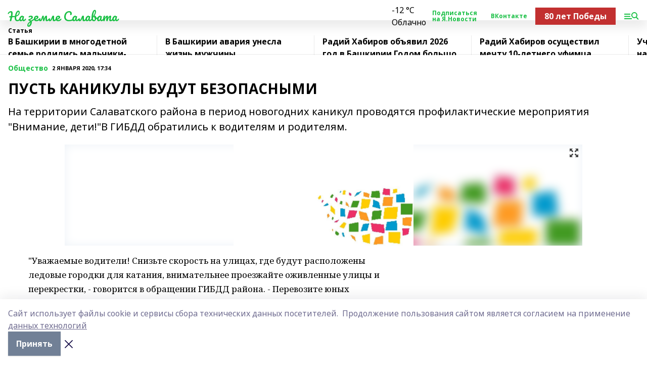

--- FILE ---
content_type: text/html; charset=utf-8
request_url: https://na-zemle-salavata.com/articles/obshchestvo/2020-01-02/pust-kanikuly-budut-bezopasnymi-319929
body_size: 29839
content:
<!doctype html>
<html data-n-head-ssr lang="ru" data-n-head="%7B%22lang%22:%7B%22ssr%22:%22ru%22%7D%7D">
  <head >
    <title>ПУСТЬ КАНИКУЛЫ БУДУТ БЕЗОПАСНЫМИ</title><meta data-n-head="ssr" data-hid="google" name="google" content="notranslate"><meta data-n-head="ssr" data-hid="charset" charset="utf-8"><meta data-n-head="ssr" name="viewport" content="width=1300"><meta data-n-head="ssr" data-hid="og:url" property="og:url" content="https://na-zemle-salavata.com/articles/obshchestvo/2020-01-02/pust-kanikuly-budut-bezopasnymi-319929"><meta data-n-head="ssr" data-hid="og:type" property="og:type" content="article"><meta data-n-head="ssr" name="yandex-verification" content="d01ed98d18300d02"><meta data-n-head="ssr" name="zen-verification" content="oxbeIuXXMuAr7Abhthr7AMnoYQ0qlwDYAuLcLbR8S8iyoe8TjXQCL9dzVCgeVROr"><meta data-n-head="ssr" name="google-site-verification" content="B900ZvrF89ZamL0lY5tr-StD7EgHukZsmuidyVCUDkg"><meta data-n-head="ssr" data-hid="og:title" property="og:title" content="ПУСТЬ КАНИКУЛЫ БУДУТ БЕЗОПАСНЫМИ"><meta data-n-head="ssr" data-hid="og:description" property="og:description" content="На территории Салаватского района в период новогодних каникул проводятся профилактические мероприятия &quot;Внимание, дети!&quot;В ГИБДД обратились к водителям и родителям."><meta data-n-head="ssr" data-hid="description" name="description" content="На территории Салаватского района в период новогодних каникул проводятся профилактические мероприятия &quot;Внимание, дети!&quot;В ГИБДД обратились к водителям и родителям."><meta data-n-head="ssr" data-hid="og:image" property="og:image" content="https://na-zemle-salavata.com/attachments/986da0a7ae859186fae71778c967ef88fe2a0831/store/crop/0/0/1024/576/1024/576/0/d017278049a95919516a9044c21cdda65ff7a05f5bd1dd2d39d37ba05349/placeholder.png"><link data-n-head="ssr" rel="icon" href="https://api.bashinform.ru/attachments/2b45ebe71e614cb35cd426f409553a592b2b19d9/store/3677d4fd185ce51a3452c655f8f5294430b7d5b10d3a32f7e7c09263fd19/favicon_nzs.ico"><link data-n-head="ssr" rel="canonical" href="https://na-zemle-salavata.com/articles/obshchestvo/2020-01-02/pust-kanikuly-budut-bezopasnymi-319929"><link data-n-head="ssr" rel="preconnect" href="https://fonts.googleapis.com"><link data-n-head="ssr" rel="stylesheet" href="/fonts/noto-sans/index.css"><link data-n-head="ssr" rel="stylesheet" href="https://fonts.googleapis.com/css2?family=Noto+Serif:wght@400;700&amp;display=swap"><link data-n-head="ssr" rel="stylesheet" href="https://fonts.googleapis.com/css2?family=Inter:wght@400;600;700;900&amp;display=swap"><link data-n-head="ssr" rel="stylesheet" href="https://fonts.googleapis.com/css2?family=Montserrat:wght@400;700&amp;display=swap"><link data-n-head="ssr" rel="stylesheet" href="https://fonts.googleapis.com/css2?family=Pacifico&amp;display=swap"><style data-n-head="ssr">:root { --active-color: #1bc046; }</style><script data-n-head="ssr" src="https://yastatic.net/pcode/adfox/loader.js" crossorigin="anonymous"></script><script data-n-head="ssr" src="https://vk.com/js/api/openapi.js" async></script><script data-n-head="ssr" src="https://widget.sparrow.ru/js/embed.js" async></script><script data-n-head="ssr" src="//web.webpushs.com/js/push/ddce6933696458df392ce9b29b311bae_1.js" async></script><script data-n-head="ssr" src="https://yandex.ru/ads/system/header-bidding.js" async></script><script data-n-head="ssr" src="https://ads.digitalcaramel.com/js/bashinform.ru.js" type="text/javascript"></script><script data-n-head="ssr">window.yaContextCb = window.yaContextCb || []</script><script data-n-head="ssr" src="https://yandex.ru/ads/system/context.js" async></script><script data-n-head="ssr" src="https://widget.sparrow.ru/js/embed.js" async></script><script data-n-head="ssr" type="application/ld+json">{
            "@context": "https://schema.org",
            "@type": "NewsArticle",
            "mainEntityOfPage": {
              "@type": "WebPage",
              "@id": "https://na-zemle-salavata.com/articles/obshchestvo/2020-01-02/pust-kanikuly-budut-bezopasnymi-319929"
            },
            "headline" : "ПУСТЬ КАНИКУЛЫ БУДУТ БЕЗОПАСНЫМИ",
            "image": [
              "https://na-zemle-salavata.com/attachments/986da0a7ae859186fae71778c967ef88fe2a0831/store/crop/0/0/1024/576/1024/576/0/d017278049a95919516a9044c21cdda65ff7a05f5bd1dd2d39d37ba05349/placeholder.png"
            ],
            "datePublished": "2020-01-02T17:34:00.000+05:00",
            "author": [{"@type":"Person","name":"Шамиль Ахметшин"}],
            "publisher": {
              "@type": "Organization",
              "name": "На земле Салавата",
              "logo": {
                "@type": "ImageObject",
                "url": "null"
              }
            },
            "description": "На территории Салаватского района в период новогодних каникул проводятся профилактические мероприятия "Внимание, дети!"В ГИБДД обратились к водителям и родителям."
          }</script><link rel="preload" href="/_nuxt/d4baa85.js" as="script"><link rel="preload" href="/_nuxt/622ad3e.js" as="script"><link rel="preload" href="/_nuxt/ee7430d.js" as="script"><link rel="preload" href="/_nuxt/bac9abf.js" as="script"><link rel="preload" href="/_nuxt/b3945eb.js" as="script"><link rel="preload" href="/_nuxt/1f4701a.js" as="script"><link rel="preload" href="/_nuxt/bb7a823.js" as="script"><link rel="preload" href="/_nuxt/61cd1ad.js" as="script"><link rel="preload" href="/_nuxt/3795d03.js" as="script"><link rel="preload" href="/_nuxt/9842943.js" as="script"><style data-vue-ssr-id="02097838:0 0211d3d2:0 7e56e4e3:0 78c231fa:0 2b202313:0 3ba5510c:0 7deb7420:0 7501b878:0 67a80222:0 01f9c408:0 f11faff8:0 01b9542b:0 74a8f3db:0 fd82e6f0:0 69552a97:0 2bc4b7f8:0 77d4baa4:0 6f94af7f:0 0a7c8cf7:0 67baf181:0 a473ccf0:0 3eb3f9ae:0 0684d134:0 7eba589d:0 44e53ad8:0 d15e8f64:0">.fade-enter,.fade-leave-to{opacity:0}.fade-enter-active,.fade-leave-active{transition:opacity .2s ease}.fade-up-enter-active,.fade-up-leave-active{transition:all .35s}.fade-up-enter,.fade-up-leave-to{opacity:0;transform:translateY(-20px)}.rubric-date{display:flex;align-items:flex-end;margin-bottom:1rem}.cm-rubric{font-weight:700;font-size:14px;margin-right:.5rem;color:var(--active-color)}.cm-date{font-size:11px;text-transform:uppercase;font-weight:700}.cm-story{font-weight:700;font-size:14px;margin-left:.5rem;margin-right:.5rem;color:var(--active-color)}.serif-text{font-family:Noto Serif,serif;line-height:1.65;font-size:17px}.bg-img{background-size:cover;background-position:50%;height:0;position:relative;background-color:#e2e2e2;padding-bottom:56%;>img{position:absolute;left:0;top:0;width:100%;height:100%;-o-object-fit:cover;object-fit:cover;-o-object-position:center;object-position:center}}.btn{--text-opacity:1;color:#fff;color:rgba(255,255,255,var(--text-opacity));text-align:center;padding-top:1.5rem;padding-bottom:1.5rem;font-weight:700;cursor:pointer;margin-top:2rem;border-radius:8px;font-size:20px;background:var(--active-color)}.checkbox{border-radius:.5rem;border-width:1px;margin-right:1.25rem;cursor:pointer;border-color:#e9e9eb;width:32px;height:32px}.checkbox.__active{background:var(--active-color) 50% no-repeat url([data-uri]);border-color:var(--active-color)}.h1{margin-top:1rem;margin-bottom:1.5rem;font-weight:700;line-height:1.07;font-size:32px}.all-matters{text-align:center;cursor:pointer;padding-top:1.5rem;padding-bottom:1.5rem;font-weight:700;margin-bottom:2rem;border-radius:8px;background:#f5f5f5;font-size:20px}.all-matters.__small{padding-top:.75rem;padding-bottom:.75rem;margin-top:1.5rem;font-size:14px;border-radius:4px}[data-desktop]{.rubric-date{margin-bottom:1.25rem}.h1{font-size:46px;margin-top:1.5rem;margin-bottom:1.5rem}section.cols{display:grid;margin-left:58px;grid-gap:16px;grid-template-columns:816px 42px 300px}section.list-cols{display:grid;grid-gap:40px;grid-template-columns:1fr 300px}.matter-grid{display:flex;flex-wrap:wrap;margin-right:-16px}.top-sticky{position:-webkit-sticky;position:sticky;top:48px}.top-sticky.local{top:56px}.top-sticky.ig{top:86px}.top-sticky-matter{position:-webkit-sticky;position:sticky;z-index:1;top:102px}.top-sticky-matter.local{top:110px}.top-sticky-matter.ig{top:140px}}.search-form{display:flex;border-bottom-width:1px;--border-opacity:1;border-color:#fff;border-color:rgba(255,255,255,var(--border-opacity));padding-bottom:.75rem;justify-content:space-between;align-items:center;--text-opacity:1;color:#fff;color:rgba(255,255,255,var(--text-opacity));.reset{cursor:pointer;opacity:.5;display:block}input{background-color:transparent;border-style:none;--text-opacity:1;color:#fff;color:rgba(255,255,255,var(--text-opacity));outline:2px solid transparent;outline-offset:2px;width:66.666667%;font-size:20px}input::-moz-placeholder{color:hsla(0,0%,100%,.18824)}input:-ms-input-placeholder{color:hsla(0,0%,100%,.18824)}input::placeholder{color:hsla(0,0%,100%,.18824)}}[data-desktop] .search-form{width:820px;button{border-radius:.25rem;font-weight:700;padding:.5rem 1.5rem;cursor:pointer;--text-opacity:1;color:#fff;color:rgba(255,255,255,var(--text-opacity));font-size:22px;background:var(--active-color)}input{font-size:28px}.reset{margin-right:2rem;margin-left:auto}}html.locked{overflow:hidden}html{body{letter-spacing:-.03em;font-family:Noto Sans,sans-serif;line-height:1.19;font-size:14px}ol,ul{margin-left:2rem;margin-bottom:1rem;li{margin-bottom:.5rem}}ol{list-style-type:decimal}ul{list-style-type:disc}a{cursor:pointer;color:inherit}iframe,img,object,video{max-width:100%}}.container{padding-left:16px;padding-right:16px}[data-desktop]{min-width:1250px;.container{margin-left:auto;margin-right:auto;padding-left:0;padding-right:0;width:1250px}}
/*! normalize.css v8.0.1 | MIT License | github.com/necolas/normalize.css */html{line-height:1.15;-webkit-text-size-adjust:100%}body{margin:0}main{display:block}h1{font-size:2em;margin:.67em 0}hr{box-sizing:content-box;height:0;overflow:visible}pre{font-family:monospace,monospace;font-size:1em}a{background-color:transparent}abbr[title]{border-bottom:none;text-decoration:underline;-webkit-text-decoration:underline dotted;text-decoration:underline dotted}b,strong{font-weight:bolder}code,kbd,samp{font-family:monospace,monospace;font-size:1em}small{font-size:80%}sub,sup{font-size:75%;line-height:0;position:relative;vertical-align:baseline}sub{bottom:-.25em}sup{top:-.5em}img{border-style:none}button,input,optgroup,select,textarea{font-family:inherit;font-size:100%;line-height:1.15;margin:0}button,input{overflow:visible}button,select{text-transform:none}[type=button],[type=reset],[type=submit],button{-webkit-appearance:button}[type=button]::-moz-focus-inner,[type=reset]::-moz-focus-inner,[type=submit]::-moz-focus-inner,button::-moz-focus-inner{border-style:none;padding:0}[type=button]:-moz-focusring,[type=reset]:-moz-focusring,[type=submit]:-moz-focusring,button:-moz-focusring{outline:1px dotted ButtonText}fieldset{padding:.35em .75em .625em}legend{box-sizing:border-box;color:inherit;display:table;max-width:100%;padding:0;white-space:normal}progress{vertical-align:baseline}textarea{overflow:auto}[type=checkbox],[type=radio]{box-sizing:border-box;padding:0}[type=number]::-webkit-inner-spin-button,[type=number]::-webkit-outer-spin-button{height:auto}[type=search]{-webkit-appearance:textfield;outline-offset:-2px}[type=search]::-webkit-search-decoration{-webkit-appearance:none}::-webkit-file-upload-button{-webkit-appearance:button;font:inherit}details{display:block}summary{display:list-item}[hidden],template{display:none}blockquote,dd,dl,figure,h1,h2,h3,h4,h5,h6,hr,p,pre{margin:0}button{background-color:transparent;background-image:none}button:focus{outline:1px dotted;outline:5px auto -webkit-focus-ring-color}fieldset,ol,ul{margin:0;padding:0}ol,ul{list-style:none}html{font-family:Noto Sans,sans-serif;line-height:1.5}*,:after,:before{box-sizing:border-box;border:0 solid #e2e8f0}hr{border-top-width:1px}img{border-style:solid}textarea{resize:vertical}input::-moz-placeholder,textarea::-moz-placeholder{color:#a0aec0}input:-ms-input-placeholder,textarea:-ms-input-placeholder{color:#a0aec0}input::placeholder,textarea::placeholder{color:#a0aec0}[role=button],button{cursor:pointer}table{border-collapse:collapse}h1,h2,h3,h4,h5,h6{font-size:inherit;font-weight:inherit}a{color:inherit;text-decoration:inherit}button,input,optgroup,select,textarea{padding:0;line-height:inherit;color:inherit}code,kbd,pre,samp{font-family:Menlo,Monaco,Consolas,"Liberation Mono","Courier New",monospace}audio,canvas,embed,iframe,img,object,svg,video{display:block;vertical-align:middle}img,video{max-width:100%;height:auto}.appearance-none{-webkit-appearance:none;-moz-appearance:none;appearance:none}.bg-transparent{background-color:transparent}.bg-black{--bg-opacity:1;background-color:#000;background-color:rgba(0,0,0,var(--bg-opacity))}.bg-white{--bg-opacity:1;background-color:#fff;background-color:rgba(255,255,255,var(--bg-opacity))}.bg-gray-200{--bg-opacity:1;background-color:#edf2f7;background-color:rgba(237,242,247,var(--bg-opacity))}.bg-center{background-position:50%}.bg-top{background-position:top}.bg-no-repeat{background-repeat:no-repeat}.bg-cover{background-size:cover}.bg-contain{background-size:contain}.border-collapse{border-collapse:collapse}.border-black{--border-opacity:1;border-color:#000;border-color:rgba(0,0,0,var(--border-opacity))}.border-blue-400{--border-opacity:1;border-color:#63b3ed;border-color:rgba(99,179,237,var(--border-opacity))}.rounded{border-radius:.25rem}.rounded-lg{border-radius:.5rem}.rounded-full{border-radius:9999px}.border-none{border-style:none}.border-2{border-width:2px}.border-4{border-width:4px}.border{border-width:1px}.border-t-0{border-top-width:0}.border-t{border-top-width:1px}.border-b{border-bottom-width:1px}.cursor-pointer{cursor:pointer}.block{display:block}.inline-block{display:inline-block}.flex{display:flex}.table{display:table}.grid{display:grid}.hidden{display:none}.flex-col{flex-direction:column}.flex-wrap{flex-wrap:wrap}.flex-no-wrap{flex-wrap:nowrap}.items-center{align-items:center}.justify-center{justify-content:center}.justify-between{justify-content:space-between}.flex-grow-0{flex-grow:0}.flex-shrink-0{flex-shrink:0}.order-first{order:-9999}.order-last{order:9999}.font-sans{font-family:Noto Sans,sans-serif}.font-serif{font-family:Noto Serif,serif}.font-medium{font-weight:500}.font-semibold{font-weight:600}.font-bold{font-weight:700}.h-3{height:.75rem}.h-6{height:1.5rem}.h-12{height:3rem}.h-auto{height:auto}.h-full{height:100%}.text-xs{font-size:11px}.text-sm{font-size:12px}.text-base{font-size:14px}.text-lg{font-size:16px}.text-xl{font-size:18px}.text-2xl{font-size:21px}.text-3xl{font-size:30px}.text-4xl{font-size:46px}.leading-6{line-height:1.5rem}.leading-none{line-height:1}.leading-tight{line-height:1.07}.leading-snug{line-height:1.125}.m-0{margin:0}.my-0{margin-top:0;margin-bottom:0}.mx-0{margin-left:0;margin-right:0}.mx-1{margin-left:.25rem;margin-right:.25rem}.mx-2{margin-left:.5rem;margin-right:.5rem}.my-4{margin-top:1rem;margin-bottom:1rem}.mx-4{margin-left:1rem;margin-right:1rem}.my-5{margin-top:1.25rem;margin-bottom:1.25rem}.mx-5{margin-left:1.25rem;margin-right:1.25rem}.my-6{margin-top:1.5rem;margin-bottom:1.5rem}.my-8{margin-top:2rem;margin-bottom:2rem}.mx-auto{margin-left:auto;margin-right:auto}.-mx-3{margin-left:-.75rem;margin-right:-.75rem}.-my-4{margin-top:-1rem;margin-bottom:-1rem}.mt-0{margin-top:0}.mr-0{margin-right:0}.mb-0{margin-bottom:0}.ml-0{margin-left:0}.mt-1{margin-top:.25rem}.mr-1{margin-right:.25rem}.mb-1{margin-bottom:.25rem}.ml-1{margin-left:.25rem}.mt-2{margin-top:.5rem}.mr-2{margin-right:.5rem}.mb-2{margin-bottom:.5rem}.ml-2{margin-left:.5rem}.mt-3{margin-top:.75rem}.mr-3{margin-right:.75rem}.mb-3{margin-bottom:.75rem}.mt-4{margin-top:1rem}.mr-4{margin-right:1rem}.mb-4{margin-bottom:1rem}.ml-4{margin-left:1rem}.mt-5{margin-top:1.25rem}.mr-5{margin-right:1.25rem}.mb-5{margin-bottom:1.25rem}.mt-6{margin-top:1.5rem}.mr-6{margin-right:1.5rem}.mb-6{margin-bottom:1.5rem}.mt-8{margin-top:2rem}.mr-8{margin-right:2rem}.mb-8{margin-bottom:2rem}.ml-8{margin-left:2rem}.mt-10{margin-top:2.5rem}.ml-10{margin-left:2.5rem}.mt-12{margin-top:3rem}.mb-12{margin-bottom:3rem}.mt-16{margin-top:4rem}.mb-16{margin-bottom:4rem}.mr-20{margin-right:5rem}.mr-auto{margin-right:auto}.ml-auto{margin-left:auto}.mt-px{margin-top:1px}.-mt-2{margin-top:-.5rem}.max-w-none{max-width:none}.max-w-full{max-width:100%}.object-contain{-o-object-fit:contain;object-fit:contain}.object-cover{-o-object-fit:cover;object-fit:cover}.object-center{-o-object-position:center;object-position:center}.opacity-0{opacity:0}.opacity-50{opacity:.5}.outline-none{outline:2px solid transparent;outline-offset:2px}.overflow-auto{overflow:auto}.overflow-hidden{overflow:hidden}.overflow-visible{overflow:visible}.p-0{padding:0}.p-2{padding:.5rem}.p-3{padding:.75rem}.p-4{padding:1rem}.p-8{padding:2rem}.px-0{padding-left:0;padding-right:0}.py-1{padding-top:.25rem;padding-bottom:.25rem}.px-1{padding-left:.25rem;padding-right:.25rem}.py-2{padding-top:.5rem;padding-bottom:.5rem}.px-2{padding-left:.5rem;padding-right:.5rem}.py-3{padding-top:.75rem;padding-bottom:.75rem}.px-3{padding-left:.75rem;padding-right:.75rem}.py-4{padding-top:1rem;padding-bottom:1rem}.px-4{padding-left:1rem;padding-right:1rem}.px-5{padding-left:1.25rem;padding-right:1.25rem}.px-6{padding-left:1.5rem;padding-right:1.5rem}.py-8{padding-top:2rem;padding-bottom:2rem}.py-10{padding-top:2.5rem;padding-bottom:2.5rem}.pt-0{padding-top:0}.pr-0{padding-right:0}.pb-0{padding-bottom:0}.pt-1{padding-top:.25rem}.pt-2{padding-top:.5rem}.pb-2{padding-bottom:.5rem}.pl-2{padding-left:.5rem}.pt-3{padding-top:.75rem}.pb-3{padding-bottom:.75rem}.pt-4{padding-top:1rem}.pr-4{padding-right:1rem}.pb-4{padding-bottom:1rem}.pl-4{padding-left:1rem}.pt-5{padding-top:1.25rem}.pr-5{padding-right:1.25rem}.pb-5{padding-bottom:1.25rem}.pl-5{padding-left:1.25rem}.pt-6{padding-top:1.5rem}.pb-6{padding-bottom:1.5rem}.pl-6{padding-left:1.5rem}.pt-8{padding-top:2rem}.pb-8{padding-bottom:2rem}.pr-10{padding-right:2.5rem}.pb-12{padding-bottom:3rem}.pl-12{padding-left:3rem}.pb-16{padding-bottom:4rem}.pointer-events-none{pointer-events:none}.fixed{position:fixed}.absolute{position:absolute}.relative{position:relative}.sticky{position:-webkit-sticky;position:sticky}.top-0{top:0}.right-0{right:0}.bottom-0{bottom:0}.left-0{left:0}.left-auto{left:auto}.shadow{box-shadow:0 1px 3px 0 rgba(0,0,0,.1),0 1px 2px 0 rgba(0,0,0,.06)}.shadow-none{box-shadow:none}.text-center{text-align:center}.text-right{text-align:right}.text-transparent{color:transparent}.text-black{--text-opacity:1;color:#000;color:rgba(0,0,0,var(--text-opacity))}.text-white{--text-opacity:1;color:#fff;color:rgba(255,255,255,var(--text-opacity))}.text-gray-600{--text-opacity:1;color:#718096;color:rgba(113,128,150,var(--text-opacity))}.text-gray-700{--text-opacity:1;color:#4a5568;color:rgba(74,85,104,var(--text-opacity))}.uppercase{text-transform:uppercase}.underline{text-decoration:underline}.tracking-tight{letter-spacing:-.05em}.select-none{-webkit-user-select:none;-moz-user-select:none;-ms-user-select:none;user-select:none}.select-all{-webkit-user-select:all;-moz-user-select:all;-ms-user-select:all;user-select:all}.visible{visibility:visible}.invisible{visibility:hidden}.whitespace-no-wrap{white-space:nowrap}.w-3{width:.75rem}.w-auto{width:auto}.w-1\/3{width:33.333333%}.w-full{width:100%}.z-20{z-index:20}.z-50{z-index:50}.gap-1{grid-gap:.25rem;gap:.25rem}.gap-2{grid-gap:.5rem;gap:.5rem}.gap-3{grid-gap:.75rem;gap:.75rem}.gap-4{grid-gap:1rem;gap:1rem}.gap-5{grid-gap:1.25rem;gap:1.25rem}.gap-6{grid-gap:1.5rem;gap:1.5rem}.gap-8{grid-gap:2rem;gap:2rem}.gap-10{grid-gap:2.5rem;gap:2.5rem}.grid-cols-1{grid-template-columns:repeat(1,minmax(0,1fr))}.grid-cols-2{grid-template-columns:repeat(2,minmax(0,1fr))}.grid-cols-3{grid-template-columns:repeat(3,minmax(0,1fr))}.grid-cols-4{grid-template-columns:repeat(4,minmax(0,1fr))}.grid-cols-5{grid-template-columns:repeat(5,minmax(0,1fr))}.transform{--transform-translate-x:0;--transform-translate-y:0;--transform-rotate:0;--transform-skew-x:0;--transform-skew-y:0;--transform-scale-x:1;--transform-scale-y:1;transform:translateX(var(--transform-translate-x)) translateY(var(--transform-translate-y)) rotate(var(--transform-rotate)) skewX(var(--transform-skew-x)) skewY(var(--transform-skew-y)) scaleX(var(--transform-scale-x)) scaleY(var(--transform-scale-y))}.transition-all{transition-property:all}.transition{transition-property:background-color,border-color,color,fill,stroke,opacity,box-shadow,transform}@-webkit-keyframes spin{to{transform:rotate(1turn)}}@keyframes spin{to{transform:rotate(1turn)}}@-webkit-keyframes ping{75%,to{transform:scale(2);opacity:0}}@keyframes ping{75%,to{transform:scale(2);opacity:0}}@-webkit-keyframes pulse{50%{opacity:.5}}@keyframes pulse{50%{opacity:.5}}@-webkit-keyframes bounce{0%,to{transform:translateY(-25%);-webkit-animation-timing-function:cubic-bezier(.8,0,1,1);animation-timing-function:cubic-bezier(.8,0,1,1)}50%{transform:none;-webkit-animation-timing-function:cubic-bezier(0,0,.2,1);animation-timing-function:cubic-bezier(0,0,.2,1)}}@keyframes bounce{0%,to{transform:translateY(-25%);-webkit-animation-timing-function:cubic-bezier(.8,0,1,1);animation-timing-function:cubic-bezier(.8,0,1,1)}50%{transform:none;-webkit-animation-timing-function:cubic-bezier(0,0,.2,1);animation-timing-function:cubic-bezier(0,0,.2,1)}}
.nuxt-progress{position:fixed;top:0;left:0;right:0;height:2px;width:0;opacity:1;transition:width .1s,opacity .4s;background-color:var(--active-color);z-index:999999}.nuxt-progress.nuxt-progress-notransition{transition:none}.nuxt-progress-failed{background-color:red}
.page_1iNBq{position:relative;min-height:65vh}[data-desktop]{.topBanner_Im5IM{margin-left:auto;margin-right:auto;width:1256px}}
.bnr_2VvRX{margin-left:auto;margin-right:auto;width:300px}.bnr_2VvRX:not(:empty){margin-bottom:1rem}.bnrContainer_1ho9N.mb-0 .bnr_2VvRX{margin-bottom:0}[data-desktop]{.bnr_2VvRX{width:auto;margin-left:0;margin-right:0}}
.topline-container[data-v-7682f57c]{position:-webkit-sticky;position:sticky;top:0;z-index:10}.bottom-menu[data-v-7682f57c]{--bg-opacity:1;background-color:#fff;background-color:rgba(255,255,255,var(--bg-opacity));height:45px;box-shadow:0 15px 20px rgba(0,0,0,.08)}.bottom-menu.__dark[data-v-7682f57c]{--bg-opacity:1;background-color:#000;background-color:rgba(0,0,0,var(--bg-opacity));.bottom-menu-link{--text-opacity:1;color:#fff;color:rgba(255,255,255,var(--text-opacity))}.bottom-menu-link:hover{color:var(--active-color)}}.bottom-menu-links[data-v-7682f57c]{display:flex;overflow:auto;grid-gap:1rem;gap:1rem;padding-top:1rem;padding-bottom:1rem;scrollbar-width:none}.bottom-menu-links[data-v-7682f57c]::-webkit-scrollbar{display:none}.bottom-menu-link[data-v-7682f57c]{white-space:nowrap;font-weight:700}.bottom-menu-link[data-v-7682f57c]:hover{color:var(--active-color)}
.topline_KUXuM{--bg-opacity:1;background-color:#fff;background-color:rgba(255,255,255,var(--bg-opacity));padding-top:.5rem;padding-bottom:.5rem;position:relative;box-shadow:0 15px 20px rgba(0,0,0,.08);height:40px;z-index:1}.topline_KUXuM.__dark_3HDH5{--bg-opacity:1;background-color:#000;background-color:rgba(0,0,0,var(--bg-opacity))}[data-desktop]{.topline_KUXuM{height:50px}}
.container_3LUUG{display:flex;align-items:center;justify-content:space-between}.container_3LUUG.__dark_AMgBk{.logo_1geVj{--text-opacity:1;color:#fff;color:rgba(255,255,255,var(--text-opacity))}.menu-trigger_2_P72{--bg-opacity:1;background-color:#fff;background-color:rgba(255,255,255,var(--bg-opacity))}.lang_107ai,.topline-item_1BCyx{--text-opacity:1;color:#fff;color:rgba(255,255,255,var(--text-opacity))}.lang_107ai{background-image:url([data-uri])}}.lang_107ai{margin-left:auto;margin-right:1.25rem;padding-right:1rem;padding-left:.5rem;cursor:pointer;display:flex;align-items:center;font-weight:700;-webkit-appearance:none;-moz-appearance:none;appearance:none;outline:2px solid transparent;outline-offset:2px;text-transform:uppercase;background:no-repeat url([data-uri]) calc(100% - 3px) 50%}.logo-img_9ttWw{max-height:30px}.logo-text_Gwlnp{white-space:nowrap;font-family:Pacifico,serif;font-size:24px;line-height:.9;color:var(--active-color)}.menu-trigger_2_P72{cursor:pointer;width:30px;height:24px;background:var(--active-color);-webkit-mask:no-repeat url(/_nuxt/img/menu.cffb7c4.svg) center;mask:no-repeat url(/_nuxt/img/menu.cffb7c4.svg) center}.menu-trigger_2_P72.__cross_3NUSb{-webkit-mask-image:url([data-uri]);mask-image:url([data-uri])}.topline-item_1BCyx{font-weight:700;line-height:1;margin-right:16px}.topline-item_1BCyx,.topline-item_1BCyx.blue_1SDgs,.topline-item_1BCyx.red_1EmKm{--text-opacity:1;color:#fff;color:rgba(255,255,255,var(--text-opacity))}.topline-item_1BCyx.blue_1SDgs,.topline-item_1BCyx.red_1EmKm{padding:9px 18px;background:#8bb1d4}.topline-item_1BCyx.red_1EmKm{background:#c23030}.topline-item_1BCyx.default_3xuLv{font-size:12px;color:var(--active-color);max-width:100px}[data-desktop]{.logo-img_9ttWw{max-height:40px}.logo-text_Gwlnp{position:relative;top:-3px;font-size:36px}.slogan-desktop_2LraR{font-size:11px;margin-left:2.5rem;font-weight:700;text-transform:uppercase;color:#5e6a70}.lang_107ai{margin-left:0}}
.weather[data-v-f75b9a02]{display:flex;align-items:center;.icon{border-radius:9999px;margin-right:.5rem;background:var(--active-color) no-repeat 50%/11px;width:18px;height:18px}.clear{background-image:url(/_nuxt/img/clear.504a39c.svg)}.clouds{background-image:url(/_nuxt/img/clouds.35bb1b1.svg)}.few_clouds{background-image:url(/_nuxt/img/few_clouds.849e8ce.svg)}.rain{background-image:url(/_nuxt/img/rain.fa221cc.svg)}.snow{background-image:url(/_nuxt/img/snow.3971728.svg)}.thunderstorm_w_rain{background-image:url(/_nuxt/img/thunderstorm_w_rain.f4f5bf2.svg)}.thunderstorm{background-image:url(/_nuxt/img/thunderstorm.bbf00c1.svg)}.text{font-size:12px;font-weight:700;line-height:1;color:rgba(0,0,0,.9)}}.__dark.weather .text[data-v-f75b9a02]{--text-opacity:1;color:#fff;color:rgba(255,255,255,var(--text-opacity))}
.block_35WEi{position:-webkit-sticky;position:sticky;left:0;width:100%;padding-top:.75rem;padding-bottom:.75rem;--bg-opacity:1;background-color:#fff;background-color:rgba(255,255,255,var(--bg-opacity));--text-opacity:1;color:#000;color:rgba(0,0,0,var(--text-opacity));height:68px;z-index:8;border-bottom:1px solid rgba(0,0,0,.08235)}.block_35WEi.invisible_3bwn4{visibility:hidden}.block_35WEi.local_2u9p8,.block_35WEi.local_ext_2mSQw{top:40px}.block_35WEi.local_2u9p8.has_bottom_items_u0rcZ,.block_35WEi.local_ext_2mSQw.has_bottom_items_u0rcZ{top:85px}.block_35WEi.ig_3ld7e{top:50px}.block_35WEi.ig_3ld7e.has_bottom_items_u0rcZ{top:95px}.block_35WEi.bi_3BhQ1,.block_35WEi.bi_ext_1Yp6j{top:49px}.block_35WEi.bi_3BhQ1.has_bottom_items_u0rcZ,.block_35WEi.bi_ext_1Yp6j.has_bottom_items_u0rcZ{top:94px}.block_35WEi.red_wPGsU{background:#fdf3f3;.blockTitle_1BF2P{color:#d65a47}}.block_35WEi.blue_2AJX7{background:#e6ecf2;.blockTitle_1BF2P{color:#8bb1d4}}.block_35WEi{.loading_1RKbb{height:1.5rem;margin:0 auto}}.blockTitle_1BF2P{font-weight:700;font-size:12px;margin-bottom:.25rem;display:inline-block;overflow:hidden;max-height:1.2em;display:-webkit-box;-webkit-line-clamp:1;-webkit-box-orient:vertical;text-overflow:ellipsis}.items_2XU71{display:flex;overflow:auto;margin-left:-16px;margin-right:-16px;padding-left:16px;padding-right:16px}.items_2XU71::-webkit-scrollbar{display:none}.item_KFfAv{flex-shrink:0;flex-grow:0;padding-right:1rem;margin-right:1rem;font-weight:700;overflow:hidden;width:295px;max-height:2.4em;border-right:1px solid rgba(0,0,0,.08235);display:-webkit-box;-webkit-line-clamp:2;-webkit-box-orient:vertical;text-overflow:ellipsis}.item_KFfAv:hover{opacity:.75}[data-desktop]{.block_35WEi{height:54px}.block_35WEi.local_2u9p8,.block_35WEi.local_ext_2mSQw{top:50px}.block_35WEi.local_2u9p8.has_bottom_items_u0rcZ,.block_35WEi.local_ext_2mSQw.has_bottom_items_u0rcZ{top:95px}.block_35WEi.ig_3ld7e{top:80px}.block_35WEi.ig_3ld7e.has_bottom_items_u0rcZ{top:125px}.block_35WEi.bi_3BhQ1,.block_35WEi.bi_ext_1Yp6j{top:42px}.block_35WEi.bi_3BhQ1.has_bottom_items_u0rcZ,.block_35WEi.bi_ext_1Yp6j.has_bottom_items_u0rcZ{top:87px}.block_35WEi.image_3yONs{.prev_1cQoq{background-image:url([data-uri])}.next_827zB{background-image:url([data-uri])}}.wrapper_TrcU4{display:grid;grid-template-columns:240px calc(100% - 320px)}.next_827zB,.prev_1cQoq{position:absolute;cursor:pointer;width:24px;height:24px;top:4px;left:210px;background:url([data-uri])}.next_827zB{left:auto;right:15px;background:url([data-uri])}.blockTitle_1BF2P{font-size:18px;padding-right:2.5rem;margin-right:0;max-height:2.4em;-webkit-line-clamp:2}.items_2XU71{margin-left:0;padding-left:0;-ms-scroll-snap-type:x mandatory;scroll-snap-type:x mandatory;scroll-behavior:smooth;scrollbar-width:none}.item_KFfAv,.items_2XU71{margin-right:0;padding-right:0}.item_KFfAv{padding-left:1.25rem;scroll-snap-align:start;width:310px;border-left:1px solid rgba(0,0,0,.08235);border-right:none}}
@-webkit-keyframes rotate-data-v-8cdd8c10{0%{transform:rotate(0)}to{transform:rotate(1turn)}}@keyframes rotate-data-v-8cdd8c10{0%{transform:rotate(0)}to{transform:rotate(1turn)}}.component[data-v-8cdd8c10]{height:3rem;margin-top:1.5rem;margin-bottom:1.5rem;display:flex;justify-content:center;align-items:center;span{height:100%;width:4rem;background:no-repeat url(/_nuxt/img/loading.dd38236.svg) 50%/contain;-webkit-animation:rotate-data-v-8cdd8c10 .8s infinite;animation:rotate-data-v-8cdd8c10 .8s infinite}}
.promo_ZrQsB{text-align:center;display:block;--text-opacity:1;color:#fff;color:rgba(255,255,255,var(--text-opacity));font-weight:500;font-size:16px;line-height:1;position:relative;z-index:1;background:#d65a47;padding:6px 20px}[data-desktop]{.promo_ZrQsB{margin-left:auto;margin-right:auto;font-size:18px;padding:12px 40px}}
.feedTriggerMobile_1uP3h{text-align:center;width:100%;left:0;bottom:0;padding:1rem;color:#000;color:rgba(0,0,0,var(--text-opacity));background:#e7e7e7;filter:drop-shadow(0 -10px 30px rgba(0,0,0,.4))}.feedTriggerMobile_1uP3h,[data-desktop] .feedTriggerDesktop_eR1zC{position:fixed;font-weight:700;--text-opacity:1;z-index:8}[data-desktop] .feedTriggerDesktop_eR1zC{color:#fff;color:rgba(255,255,255,var(--text-opacity));cursor:pointer;padding:1rem 1rem 1rem 1.5rem;display:flex;align-items:center;justify-content:space-between;width:auto;font-size:28px;right:20px;bottom:20px;line-height:.85;background:var(--active-color);.new_36fkO{--bg-opacity:1;background-color:#fff;background-color:rgba(255,255,255,var(--bg-opacity));font-size:18px;padding:.25rem .5rem;margin-left:1rem;color:var(--active-color)}}
.noindex_1PbKm{display:block}.rubricDate_XPC5P{display:flex;margin-bottom:1rem;align-items:center;flex-wrap:wrap;grid-row-gap:.5rem;row-gap:.5rem}[data-desktop]{.rubricDate_XPC5P{margin-left:58px}.noindex_1PbKm,.pollContainer_25rgc{margin-left:40px}.noindex_1PbKm{width:700px}}
.h1_fQcc_{margin-top:0;margin-bottom:1rem;font-size:28px}.bigLead_37UJd{margin-bottom:1.25rem;font-size:20px}[data-desktop]{.h1_fQcc_{margin-bottom:1.25rem;margin-top:0;font-size:40px}.bigLead_37UJd{font-size:21px;margin-bottom:2rem}.smallLead_3mYo6{font-size:21px;font-weight:500}.leadImg_n0Xok{display:grid;grid-gap:2rem;gap:2rem;margin-bottom:2rem;grid-template-columns:repeat(2,minmax(0,1fr));margin-left:40px;width:700px}}
.partner[data-v-73e20f19]{margin-top:1rem;margin-bottom:1rem;color:rgba(0,0,0,.31373)}
.blurImgContainer_3_532{position:relative;overflow:hidden;--bg-opacity:1;background-color:#edf2f7;background-color:rgba(237,242,247,var(--bg-opacity));background-position:50%;background-repeat:no-repeat;display:flex;align-items:center;justify-content:center;aspect-ratio:16/9;background-image:url(/img/loading.svg)}.blurImgBlur_2fI8T{background-position:50%;background-size:cover;filter:blur(10px)}.blurImgBlur_2fI8T,.blurImgImg_ZaMSE{position:absolute;left:0;top:0;width:100%;height:100%}.blurImgImg_ZaMSE{-o-object-fit:contain;object-fit:contain;-o-object-position:center;object-position:center}.play_hPlPQ{background-size:contain;background-position:50%;background-repeat:no-repeat;position:relative;z-index:1;width:18%;min-width:30px;max-width:80px;aspect-ratio:1/1;background-image:url([data-uri])}[data-desktop]{.play_hPlPQ{min-width:35px}}
.fs-icon[data-v-2dcb0dcc]{position:absolute;cursor:pointer;right:0;top:0;transition-property:background-color,border-color,color,fill,stroke,opacity,box-shadow,transform;transition-duration:.3s;width:25px;height:25px;background:url(/_nuxt/img/fs.32f317e.svg) 0 100% no-repeat}
.photoText_slx0c{padding-top:.25rem;font-family:Noto Serif,serif;font-size:13px;a{color:var(--active-color)}}.author_1ZcJr{color:rgba(0,0,0,.50196);span{margin-right:.25rem}}[data-desktop]{.photoText_slx0c{padding-top:.75rem;font-size:12px;line-height:1}.author_1ZcJr{font-size:11px}}.photoText_slx0c.textWhite_m9vxt{--text-opacity:1;color:#fff;color:rgba(255,255,255,var(--text-opacity));.author_1ZcJr{--text-opacity:1;color:#fff;color:rgba(255,255,255,var(--text-opacity))}}
.block_1h4f8{margin-bottom:1.5rem}[data-desktop] .block_1h4f8{margin-bottom:2rem}
.paragraph[data-v-7a4bd814]{a{color:var(--active-color)}p{margin-bottom:1.5rem}ol,ul{margin-left:2rem;margin-bottom:1rem;li{margin-bottom:.5rem}}ol{list-style-type:decimal}ul{list-style-type:disc}.question{font-weight:700;font-size:21px;line-height:1.43}.answer:before,.question:before{content:"— "}h2,h3,h4{font-weight:700;margin-bottom:1.5rem;line-height:1.07;font-family:Noto Sans,sans-serif}h2{font-size:30px}h3{font-size:21px}h4{font-size:18px}blockquote{padding-top:1rem;padding-bottom:1rem;margin-bottom:1rem;font-weight:700;font-family:Noto Sans,sans-serif;border-top:6px solid var(--active-color);border-bottom:6px solid var(--active-color);font-size:19px;line-height:1.15}.table-wrapper{overflow:auto}table{border-collapse:collapse;margin-top:1rem;margin-bottom:1rem;min-width:100%;td{padding:.75rem .5rem;border-width:1px}p{margin:0}}}
.readus_3o8ag{margin-bottom:1.5rem;font-weight:700;font-size:16px}.subscribeButton_2yILe{font-weight:700;--text-opacity:1;color:#fff;color:rgba(255,255,255,var(--text-opacity));text-align:center;letter-spacing:-.05em;background:var(--active-color);padding:0 8px 3px;border-radius:11px;font-size:15px;width:140px}.rTitle_ae5sX{margin-bottom:1rem;font-family:Noto Sans,sans-serif;font-weight:700;color:#202022;font-size:20px;font-style:normal;line-height:normal}.items_1vOtx{display:flex;flex-wrap:wrap;grid-gap:.75rem;gap:.75rem;max-width:360px}.items_1vOtx.regional_OHiaP{.socialIcon_1xwkP{width:calc(33% - 10px)}.socialIcon_1xwkP:first-child,.socialIcon_1xwkP:nth-child(2){width:calc(50% - 10px)}}.socialIcon_1xwkP{margin-bottom:.5rem;background-size:contain;background-repeat:no-repeat;flex-shrink:0;width:calc(50% - 10px);background-position:0;height:30px}.vkIcon_1J2rG{background-image:url(/_nuxt/img/vk.07bf3d5.svg)}.vkShortIcon_1XRTC{background-image:url(/_nuxt/img/vk-short.1e19426.svg)}.tgIcon_3Y6iI{background-image:url(/_nuxt/img/tg.bfb93b5.svg)}.zenIcon_1Vpt0{background-image:url(/_nuxt/img/zen.1c41c49.svg)}.okIcon_3Q4dv{background-image:url(/_nuxt/img/ok.de8d66c.svg)}.okShortIcon_12fSg{background-image:url(/_nuxt/img/ok-short.e0e3723.svg)}.maxIcon_3MreL{background-image:url(/_nuxt/img/max.da7c1ef.png)}[data-desktop]{.readus_3o8ag{margin-left:2.5rem}.items_1vOtx{flex-wrap:nowrap;max-width:none;align-items:center}.subscribeButton_2yILe{text-align:center;font-weight:700;width:auto;padding:4px 7px 7px;font-size:25px}.socialIcon_1xwkP{height:45px}.vkIcon_1J2rG{width:197px!important}.vkShortIcon_1XRTC{width:90px!important}.tgIcon_3Y6iI{width:160px!important}.zenIcon_1Vpt0{width:110px!important}.okIcon_3Q4dv{width:256px!important}.okShortIcon_12fSg{width:90px!important}.maxIcon_3MreL{width:110px!important}}
.socials_3qx1G{margin-bottom:1.5rem}.socials_3qx1G.__black a{--border-opacity:1;border-color:#000;border-color:rgba(0,0,0,var(--border-opacity))}.socials_3qx1G.__border-white_1pZ66 .items_JTU4t a{--border-opacity:1;border-color:#fff;border-color:rgba(255,255,255,var(--border-opacity))}.socials_3qx1G{a{display:block;background-position:50%;background-repeat:no-repeat;cursor:pointer;width:20%;border:.5px solid #e2e2e2;border-right-width:0;height:42px}a:last-child{border-right-width:1px}}.items_JTU4t{display:flex}.vk_3jS8H{background-image:url(/_nuxt/img/vk.a3fc87d.svg)}.ok_3Znis{background-image:url(/_nuxt/img/ok.480e53f.svg)}.wa_32a2a{background-image:url(/_nuxt/img/wa.f2f254d.svg)}.tg_1vndD{background-image:url([data-uri])}.print_3gkIT{background-image:url(/_nuxt/img/print.f5ef7f3.svg)}.max_sqBYC{background-image:url([data-uri])}[data-desktop]{.socials_3qx1G{margin-bottom:0;width:42px}.socials_3qx1G.__sticky{position:-webkit-sticky;position:sticky;top:102px}.socials_3qx1G.__sticky.local_3XMUZ{top:110px}.socials_3qx1G.__sticky.ig_zkzMn{top:140px}.socials_3qx1G{a{width:auto;border-width:1px;border-bottom-width:0}a:last-child{border-bottom-width:1px}}.items_JTU4t{display:block}}.socials_3qx1G.__dark_1QzU6{a{border-color:#373737}.vk_3jS8H{background-image:url(/_nuxt/img/vk-white.dc41d20.svg)}.ok_3Znis{background-image:url(/_nuxt/img/ok-white.c2036d3.svg)}.wa_32a2a{background-image:url(/_nuxt/img/wa-white.e567518.svg)}.tg_1vndD{background-image:url([data-uri])}.print_3gkIT{background-image:url(/_nuxt/img/print-white.f6fd3d9.svg)}.max_sqBYC{background-image:url([data-uri])}}
.blockTitle_2XRiy{margin-bottom:.75rem;font-weight:700;font-size:28px}.itemsContainer_3JjHp{overflow:auto;margin-right:-1rem}.items_Kf7PA{width:770px;display:flex;overflow:auto}.teaserItem_ZVyTH{padding:.75rem;background:#f2f2f4;width:240px;margin-right:16px;.img_3lUmb{margin-bottom:.5rem}.title_3KNuK{line-height:1.07;font-size:18px;font-weight:700}}.teaserItem_ZVyTH:hover .title_3KNuK{color:var(--active-color)}[data-desktop]{.blockTitle_2XRiy{font-size:30px}.itemsContainer_3JjHp{margin-right:0;overflow:visible}.items_Kf7PA{display:grid;grid-template-columns:repeat(3,minmax(0,1fr));grid-gap:1.5rem;gap:1.5rem;width:auto;overflow:visible}.teaserItem_ZVyTH{width:auto;margin-right:0;background-color:transparent;padding:0;.img_3lUmb{background:#8894a2 url(/_nuxt/img/pattern-mix.5c9ce73.svg) 100% 100% no-repeat;padding-right:40px}.title_3KNuK{font-size:21px}}}
.footer_2pohu{padding:2rem .75rem;margin-top:2rem;position:relative;background:#282828;color:#eceff1}[data-desktop]{.footer_2pohu{padding:2.5rem 0}}
.footerContainer_YJ8Ze{display:grid;grid-template-columns:repeat(1,minmax(0,1fr));grid-gap:20px;font-family:Inter,sans-serif;font-size:13px;line-height:1.38;a{--text-opacity:1;color:#fff;color:rgba(255,255,255,var(--text-opacity));opacity:.75}a:hover{opacity:.5}}.contacts_3N-fT{display:grid;grid-template-columns:repeat(1,minmax(0,1fr));grid-gap:.75rem;gap:.75rem}[data-desktop]{.footerContainer_YJ8Ze{grid-gap:2.5rem;gap:2.5rem;grid-template-columns:1fr 1fr 1fr 220px;padding-bottom:20px!important}.footerContainer_YJ8Ze.__2_3FM1O{grid-template-columns:1fr 220px}.footerContainer_YJ8Ze.__3_2yCD-{grid-template-columns:1fr 1fr 220px}.footerContainer_YJ8Ze.__4_33040{grid-template-columns:1fr 1fr 1fr 220px}}</style>
  </head>
  <body class="desktop " data-desktop="1" data-n-head="%7B%22class%22:%7B%22ssr%22:%22desktop%20%22%7D,%22data-desktop%22:%7B%22ssr%22:%221%22%7D%7D">
    <div data-server-rendered="true" id="__nuxt"><!----><div id="__layout"><div><!----> <div class="bg-white"><div class="bnrContainer_1ho9N mb-0 topBanner_Im5IM"><div title="banner_1" class="adfox-bnr bnr_2VvRX"></div></div> <!----> <div class="mb-0 bnrContainer_1ho9N"><div title="fullscreen" class="html-bnr bnr_2VvRX"></div></div> <!----></div> <div class="topline-container" data-v-7682f57c><div data-v-7682f57c><div class="topline_KUXuM"><div class="container container_3LUUG"><a href="/" class="nuxt-link-active logo-text_Gwlnp">На земле Салавата</a> <!----> <div class="weather ml-auto mr-3" data-v-f75b9a02><div class="icon clouds" data-v-f75b9a02></div> <div class="text" data-v-f75b9a02>-12 °С <br data-v-f75b9a02>Облачно</div></div> <a href="https://yandex.ru/news/?favid=254107001" target="_blank" class="topline-item_1BCyx container __dark logo menu-trigger lang topline-item logo-img logo-text __cross blue red default slogan-desktop __inject__">Подписаться на Я.Новости</a><a href="https://vk.com/club175284210" target="_blank" class="topline-item_1BCyx container __dark logo menu-trigger lang topline-item logo-img logo-text __cross blue red default slogan-desktop __inject__">ВКонтакте</a><a href="/rubric/pobeda-80" target="_blank" class="topline-item_1BCyx red_1EmKm">80 лет Победы</a> <!----> <div class="menu-trigger_2_P72"></div></div></div></div> <!----></div> <div><div class="block_35WEi undefined local_ext_2mSQw"><div class="component loading_1RKbb" data-v-8cdd8c10><span data-v-8cdd8c10></span></div></div> <!----> <div class="page_1iNBq"><div><!----> <div class="feedTriggerDesktop_eR1zC"><span>Все новости</span> <!----></div></div> <div class="container mt-4"><div><div class="rubricDate_XPC5P"><a href="/articles/obshchestvo" class="cm-rubric nuxt-link-active">Общество</a> <div class="cm-date mr-2">2 Января 2020, 17:34</div> <!----> <!----></div> <section class="cols"><div><div class="mb-4"><!----> <h1 class="h1 h1_fQcc_">ПУСТЬ КАНИКУЛЫ БУДУТ БЕЗОПАСНЫМИ</h1> <h2 class="bigLead_37UJd">На территории Салаватского района в период новогодних каникул проводятся профилактические мероприятия &quot;Внимание, дети!&quot;В ГИБДД обратились к водителям и родителям.</h2> <div data-v-73e20f19><!----> <!----></div> <!----> <div class="relative mx-auto" style="max-width:1024px;"><div><div class="blurImgContainer_3_532" style="filter:brightness(100%);min-height:200px;"><div class="blurImgBlur_2fI8T" style="background-image:url(https://na-zemle-salavata.com/attachments/9a03bcd6a463e479c86257b81d416b03a3e82ee6/store/crop/0/0/1024/576/1600/0/0/d017278049a95919516a9044c21cdda65ff7a05f5bd1dd2d39d37ba05349/placeholder.png);"></div> <img src="https://na-zemle-salavata.com/attachments/9a03bcd6a463e479c86257b81d416b03a3e82ee6/store/crop/0/0/1024/576/1600/0/0/d017278049a95919516a9044c21cdda65ff7a05f5bd1dd2d39d37ba05349/placeholder.png" class="blurImgImg_ZaMSE"> <!----></div> <div class="fs-icon" data-v-2dcb0dcc></div></div> <!----></div></div> <!----> <div><div class="block_1h4f8"><div class="paragraph serif-text" style="margin-left:40px;width:700px;" data-v-7a4bd814>"Уважаемые водители! Снизьте скорость на улицах, где будут расположены ледовые городки для катания, внимательнее проезжайте оживленные улицы и перекрестки, - говорится в обращении ГИБДД района. - Перевозите юных пассажиров только в специальных детских удерживающих устройствах, соблюдайте Правила дорожного движения!</div></div><div class="block_1h4f8"><div class="paragraph serif-text" style="margin-left:40px;width:700px;" data-v-7a4bd814>Уже начались и проводятся праздничные мероприятия, много их будет и на каникулах. Родители, повторите Правила безопасного поведения на улице с детьми. Не отпускайте их одних в темное время суток. Сопровождайте и на мероприятиях."</div></div><div class="block_1h4f8"><div class="paragraph serif-text" style="margin-left:40px;width:700px;" data-v-7a4bd814>Помните, у правил дорожного движения нет каникул!<br />Шамиль Ахметшин.</div></div></div> <!----> <!----> <!----> <!----> <!----> <!----> <!----> <!----> <div class="readus_3o8ag"><div class="rTitle_ae5sX">Читайте нас</div> <div class="items_1vOtx regional_OHiaP"><a href="https://max.ru/club175284210" target="_blank" title="Открыть в новом окне." class="socialIcon_1xwkP maxIcon_3MreL"></a> <a href="https://t.me/na_zemle_salavat" target="_blank" title="Открыть в новом окне." class="socialIcon_1xwkP tgIcon_3Y6iI"></a> <a href="https://vk.com/club175284210" target="_blank" title="Открыть в новом окне." class="socialIcon_1xwkP vkShortIcon_1XRTC"></a> <a href="https://dzen.ru/na-zemle-salavata.com?favid=254107001" target="_blank" title="Открыть в новом окне." class="socialIcon_1xwkP zenIcon_1Vpt0"></a> <a href="https://ok.ru/nazemlesa" target="_blank" title="Открыть в новом окне." class="socialIcon_1xwkP okShortIcon_12fSg"></a></div></div></div> <div><div class="__sticky socials_3qx1G"><div class="items_JTU4t"><a class="vk_3jS8H"></a><a class="tg_1vndD"></a><a class="wa_32a2a"></a><a class="ok_3Znis"></a><a class="max_sqBYC"></a> <a class="print_3gkIT"></a></div></div></div> <div><div class="top-sticky-matter "><div class="flex bnrContainer_1ho9N"><div title="banner_6" class="adfox-bnr bnr_2VvRX"></div></div> <div class="flex bnrContainer_1ho9N"><div title="banner_9" class="html-bnr bnr_2VvRX"></div></div></div></div></section></div> <!----> <div><!----> <!----> <div class="mb-8"><div class="blockTitle_2XRiy">Новости партнеров</div> <div class="itemsContainer_3JjHp"><div class="items_Kf7PA"><a href="https://fotobank02.ru/" class="teaserItem_ZVyTH"><div class="img_3lUmb"><div class="blurImgContainer_3_532"><div class="blurImgBlur_2fI8T"></div> <img class="blurImgImg_ZaMSE"> <!----></div></div> <div class="title_3KNuK">Фотобанк журналистов РБ</div></a><a href="https://fotobank02.ru/еда-и-напитки/" class="teaserItem_ZVyTH"><div class="img_3lUmb"><div class="blurImgContainer_3_532"><div class="blurImgBlur_2fI8T"></div> <img class="blurImgImg_ZaMSE"> <!----></div></div> <div class="title_3KNuK">Рубрика &quot;Еда и напитки&quot;</div></a><a href="https://fotobank02.ru/животные/" class="teaserItem_ZVyTH"><div class="img_3lUmb"><div class="blurImgContainer_3_532"><div class="blurImgBlur_2fI8T"></div> <img class="blurImgImg_ZaMSE"> <!----></div></div> <div class="title_3KNuK">Рубрика &quot;Животные&quot;</div></a></div></div></div></div> <!----> <div class="bnrContainer_1ho9N"><div title="sparrow_ru" class="html-bnr bnr_2VvRX"></div></div> <!----> <!----></div> <div class="component" style="display:none;" data-v-8cdd8c10><span data-v-8cdd8c10></span></div> <div class="inf"></div></div></div> <div class="footer_2pohu"><div><div class="footerContainer_YJ8Ze __2_3FM1O __3_2yCD- container"><div><p>&copy;1935 - 2026 Общественно-политическая газета Салаватского района Республики Башкортостан "На земле Салавата"</p>
<p>На информационном ресурсе (сайте) применяются <a href="../pages/adv2">рекомендательные технологии</a> (информационные технологии предоставления информации на основе сбора, систематизации и анализа сведений, относящихся к предпочтениям пользователей сети &laquo;Интернет&raquo;, находящихся на территории Российской Федерации).</p>
<p></p>
<p><a href="https://na-zemle-salavata.com/pages/ob-ispolzovanii-personalnykh-dannykh">Об использовании персональных данных</a></p></div> <div><p>Свидетельство о регистрации СМИ ПИ № ТУ 02-01843 от 19.05.2025 г. выдано управлением Федеральной службы по надзору в сфере связи, информационных технологий и массовых коммуникаций по РБ. Директор, главный редактор: Абдрашитов Ринат Хатмуллович.</p></div> <!----> <div class="contacts_3N-fT"><div><b>Телефон</b> <div>8(34777) 2-13-51 8(34777) 2-12-00</div></div><div><b>Эл. почта</b> <div>zem_sal@mail.ru</div></div><div><b>Адрес</b> <div>452490, Республика Башкортостан, Салаватский район, с. Малояз, ул. Коммунистическая, 56.</div></div><div><b>Рекламная служба</b> <div>8 (34777) 2-05-86</div></div><div><b>Редакция</b> <div>8(34777) 2-13-51 8(34777) 2-12-00</div></div><!----><div><b>Сотрудничество</b> <div>8 (34777) 2-05-86 8(34777) 2-12-00</div></div><div><b>Отдел кадров</b> <div>8 (34777) 2-08-10</div></div></div></div> <div class="container"><div class="flex mt-4"><a href="https://metrika.yandex.ru/stat/?id=45414816" target="_blank" rel="nofollow" class="mr-4"><img src="https://informer.yandex.ru/informer/45414816/3_0_FFFFFFFF_EFEFEFFF_0_pageviews" alt="Яндекс.Метрика" title="Яндекс.Метрика: данные за сегодня (просмотры, визиты и уникальные посетители)" style="width:88px; height:31px; border:0;"></a> <a href="https://www.liveinternet.ru/click" target="_blank" class="mr-4"><img src="https://counter.yadro.ru/logo?11.6" title="LiveInternet: показано число просмотров за 24 часа, посетителей за 24 часа и за сегодня" alt width="88" height="31" style="border:0"></a> <a href="https://top-fwz1.mail.ru/jump?from=3415855" target="_blank"><img src="https://top-fwz1.mail.ru/counter?id=3415855;t=502;l=1" alt="Top.Mail.Ru" height="31" width="88" style="border:0;"></a></div></div></div></div> <!----><!----><!----><!----><!----><!----><!----><!----><!----><!----><!----></div></div></div><script>window.__NUXT__=(function(a,b,c,d,e,f,g,h,i,j,k,l,m,n,o,p,q,r,s,t,u,v,w,x,y,z,A,B,C,D,E,F,G,H,I,J,K,L,M,N,O,P,Q,R,S,T,U,V,W,X,Y,Z,_,$,aa,ab,ac,ad,ae,af,ag,ah,ai,aj,ak,al,am,an,ao,ap,aq,ar,as,at,au,av,aw,ax,ay,az,aA,aB,aC,aD,aE,aF,aG,aH,aI,aJ,aK,aL,aM,aN,aO,aP,aQ,aR,aS,aT,aU,aV,aW,aX,aY,aZ,a_,a$,ba,bb,bc,bd,be,bf,bg,bh,bi,bj,bk,bl,bm,bn,bo,bp,bq,br,bs,bt,bu,bv,bw,bx,by,bz,bA,bB,bC,bD,bE){ac.id=319929;ac.title=ad;ac.lead=M;ac.is_promo=b;ac.erid=a;ac.show_authors=b;ac.published_at=ae;ac.noindex_text=a;ac.platform_id=h;ac.lightning=b;ac.registration_area=j;ac.is_partners_matter=b;ac.mark_as_ads=b;ac.advertiser_details=a;ac.kind=y;ac.kind_path=C;ac.image={author:a,source:a,description:a,width:1024,height:576,url:af,apply_blackout:e};ac.image_90="https:\u002F\u002Fna-zemle-salavata.com\u002Fattachments\u002F581e1c90d1ab1ad58963436b94400fbc9c56b739\u002Fstore\u002Fcrop\u002F0\u002F0\u002F1024\u002F576\u002F90\u002F0\u002F0\u002Fd017278049a95919516a9044c21cdda65ff7a05f5bd1dd2d39d37ba05349\u002Fplaceholder.png";ac.image_250="https:\u002F\u002Fna-zemle-salavata.com\u002Fattachments\u002F84040a67bc06e4a6c26cdc42fe762bcd001a5e30\u002Fstore\u002Fcrop\u002F0\u002F0\u002F1024\u002F576\u002F250\u002F0\u002F0\u002Fd017278049a95919516a9044c21cdda65ff7a05f5bd1dd2d39d37ba05349\u002Fplaceholder.png";ac.image_800="https:\u002F\u002Fna-zemle-salavata.com\u002Fattachments\u002F9b7ba6aa47a3f4b1ea3dc17299f45cbd4b21165d\u002Fstore\u002Fcrop\u002F0\u002F0\u002F1024\u002F576\u002F800\u002F0\u002F0\u002Fd017278049a95919516a9044c21cdda65ff7a05f5bd1dd2d39d37ba05349\u002Fplaceholder.png";ac.image_1600="https:\u002F\u002Fna-zemle-salavata.com\u002Fattachments\u002F9a03bcd6a463e479c86257b81d416b03a3e82ee6\u002Fstore\u002Fcrop\u002F0\u002F0\u002F1024\u002F576\u002F1600\u002F0\u002F0\u002Fd017278049a95919516a9044c21cdda65ff7a05f5bd1dd2d39d37ba05349\u002Fplaceholder.png";ac.path=ag;ac.rubric_title=t;ac.rubric_path=G;ac.type=u;ac.authors=[m];ac.platform_title=g;ac.platform_host=i;ac.meta_information_attributes={id:683632,title:a,description:M,keywords:a};ac.theme="white";ac.noindex=a;ac.content_blocks=[{position:v,kind:c,text:"\"Уважаемые водители! Снизьте скорость на улицах, где будут расположены ледовые городки для катания, внимательнее проезжайте оживленные улицы и перекрестки, - говорится в обращении ГИБДД района. - Перевозите юных пассажиров только в специальных детских удерживающих устройствах, соблюдайте Правила дорожного движения!"},{position:z,kind:c,text:"Уже начались и проводятся праздничные мероприятия, много их будет и на каникулах. Родители, повторите Правила безопасного поведения на улице с детьми. Не отпускайте их одних в темное время суток. Сопровождайте и на мероприятиях.\""},{position:D,kind:c,text:"Помните, у правил дорожного движения нет каникул!\u003Cbr \u002F\u003EШамиль Ахметшин."}];ac.poll=a;ac.official_comment=a;ac.tags=[];ac.schema_org=[{"@context":ah,"@type":N,url:i,logo:a},{"@context":ah,"@type":"BreadcrumbList",itemListElement:[{"@type":ai,position:v,name:u,item:{name:u,"@id":"https:\u002F\u002Fna-zemle-salavata.com\u002Farticles"}},{"@type":ai,position:A,name:t,item:{name:t,"@id":"https:\u002F\u002Fna-zemle-salavata.com\u002Farticles\u002Fobshchestvo"}}]},{"@context":"http:\u002F\u002Fschema.org","@type":"NewsArticle",mainEntityOfPage:{"@type":"WebPage","@id":aj},headline:ad,genre:t,url:aj,description:M,text:" \"Уважаемые водители! Снизьте скорость на улицах, где будут расположены ледовые городки для катания, внимательнее проезжайте оживленные улицы и перекрестки, - говорится в обращении ГИБДД района. - Перевозите юных пассажиров только в специальных детских удерживающих устройствах, соблюдайте Правила дорожного движения! Уже начались и проводятся праздничные мероприятия, много их будет и на каникулах. Родители, повторите Правила безопасного поведения на улице с детьми. Не отпускайте их одних в темное время суток. Сопровождайте и на мероприятиях.\" Помните, у правил дорожного движения нет каникул!Шамиль Ахметшин.",author:{"@type":N,name:g},about:[],image:[af],datePublished:ae,dateModified:"2020-12-16T22:03:47.412+05:00",publisher:{"@type":N,name:g,logo:{"@type":"ImageObject",url:a}}}];ac.story=a;ac.small_lead_image=b;ac.translated_by=a;ac.counters={google_analytics_id:ak,yandex_metrika_id:al,liveinternet_counter_id:am};ac.views=e;ac.hide_views=f;return {layout:L,data:[{matters:[ac]}],fetch:{"0":{mainItem:a,minorItem:a}},error:a,state:{platform:{meta_information_attributes:{id:h,title:"Газета \"На земле Салавата\" - новости и события Салаватского района РБ",description:"Газета На земле Салавата - новости Салаватского района Республики Башкортостан (Башкирия)",keywords:"На земле Салавата, новости салаватского района, новости малояз, новости башкирии, новости башкортостан"},id:h,color:"#1bc046",title:g,domain:"na-zemle-salavata.com",hostname:i,footer_text:a,favicon_url:"https:\u002F\u002Fapi.bashinform.ru\u002Fattachments\u002F2b45ebe71e614cb35cd426f409553a592b2b19d9\u002Fstore\u002F3677d4fd185ce51a3452c655f8f5294430b7d5b10d3a32f7e7c09263fd19\u002Ffavicon_nzs.ico",contact_email:"feedback@rbsmi.ru",logo_mobile_url:a,logo_desktop_url:a,logo_footer_url:a,weather_data:{desc:"Clouds",temp:-12.35,date:"2026-01-20T16:57:35+00:00"},template:"local_ext",footer_column_first:"\u003Cp\u003E&copy;1935 - 2026 Общественно-политическая газета Салаватского района Республики Башкортостан \"На земле Салавата\"\u003C\u002Fp\u003E\n\u003Cp\u003EНа информационном ресурсе (сайте) применяются \u003Ca href=\"..\u002Fpages\u002Fadv2\"\u003Eрекомендательные технологии\u003C\u002Fa\u003E (информационные технологии предоставления информации на основе сбора, систематизации и анализа сведений, относящихся к предпочтениям пользователей сети &laquo;Интернет&raquo;, находящихся на территории Российской Федерации).\u003C\u002Fp\u003E\n\u003Cp\u003E\u003C\u002Fp\u003E\n\u003Cp\u003E\u003Ca href=\"https:\u002F\u002Fna-zemle-salavata.com\u002Fpages\u002Fob-ispolzovanii-personalnykh-dannykh\"\u003EОб использовании персональных данных\u003C\u002Fa\u003E\u003C\u002Fp\u003E",footer_column_second:"\u003Cp\u003EСвидетельство о регистрации СМИ ПИ № ТУ 02-01843 от 19.05.2025 г. выдано управлением Федеральной службы по надзору в сфере связи, информационных технологий и массовых коммуникаций по РБ. Директор, главный редактор: Абдрашитов Ринат Хатмуллович.\u003C\u002Fp\u003E",footer_column_third:a,link_yandex_news:"https:\u002F\u002Fdzen.ru\u002Fna-zemle-salavata.com",h1_title_on_main_page:n,send_pulse_code:"\u002F\u002Fweb.webpushs.com\u002Fjs\u002Fpush\u002Fddce6933696458df392ce9b29b311bae_1.js",announcement:{title:g,description:"Подписывайтесь на наш канал: https:\u002F\u002Ft.me\u002F+y63KT451wkkwNjFi",url:"https:\u002F\u002Ft.me\u002F+y63KT451wkkwNjFi",is_active:b,image:{author:a,source:a,description:a,width:an,height:an,url:"https:\u002F\u002Fna-zemle-salavata.com\u002Fattachments\u002Ff27cd3f931c085a2e824b0f974aab9b1c6b40939\u002Fstore\u002Fcrop\u002F64\u002F64\u002F512\u002F512\u002F512\u002F512\u002F0\u002F6b164268b0b46e8edaba350dc94f379f8441264bd887b1d070a199baf0b9\u002F553fdcda-01ba-465e-bac1-b3d4a07c08c7.jpg",apply_blackout:e}},banners:[{code:"{\"ownerId\":379790,\"containerId\":\"adfox_162495812255884216\",\"params\":{\"pp\":\"bpxd\",\"ps\":\"faxk\",\"p2\":\"hgom\"}}",slug:ao,description:ap,visibility:B,provider:q},{code:"{\"ownerId\":379790,\"containerId\":\"adfox_16249581246512825\",\"params\":{\"pp\":\"bpxe\",\"ps\":\"faxk\",\"p2\":\"hgon\"}}",slug:"banner_2",description:"Лента новостей - “№2. 240x400”",visibility:B,provider:q},{code:"{\"ownerId\":379790,\"containerId\":\"adfox_162495812594796936\",\"params\":{\"pp\":\"bpxf\",\"ps\":\"faxk\",\"p2\":\"hgoo\"}}",slug:"banner_3",description:"Лента новостей - “№3. 240x400”",visibility:B,provider:q},{code:"{\"ownerId\":379790,\"containerId\":\"adfox_162495812624435765\",\"params\":{\"pp\":\"bpxi\",\"ps\":\"faxk\",\"p2\":\"hgor\"}}",slug:"banner_6",description:"Правая колонка. - “№6. 240x400” + ротация",visibility:B,provider:q},{code:"{\"ownerId\":379790,\"containerId\":\"adfox_16249581264589254\",\"params\":{\"pp\":\"bpxj\",\"ps\":\"faxk\",\"p2\":\"hgos\"}}",slug:"banner_7",description:"Конкурс. Правая колонка. - “№7. 240x400”",visibility:B,provider:q},{code:"{\"ownerId\":379790,\"containerId\":\"adfox_162495812669688072\",\"params\":{\"pp\":\"bpxk\",\"ps\":\"faxk\",\"p2\":\"hgot\"}}",slug:"m_banner_1",description:"Над топлайном - “№1. Мобайл”",visibility:E,provider:q},{code:"{\"ownerId\":379790,\"containerId\":\"adfox_162495812819031901\",\"params\":{\"pp\":\"bpxl\",\"ps\":\"faxk\",\"p2\":\"hgou\"}}",slug:"m_banner_2",description:"После ленты новостей - “№2. Мобайл”",visibility:E,provider:q},{code:"{\"ownerId\":379790,\"containerId\":\"adfox_162495812869095423\",\"params\":{\"pp\":\"bpxm\",\"ps\":\"faxk\",\"p2\":\"hgov\"}}",slug:"m_banner_3",description:"Между редакционным и рекламным блоками - “№3. Мобайл”",visibility:E,provider:q},{code:"{\"ownerId\":379790,\"containerId\":\"adfox_162495812885994592\",\"params\":{\"pp\":\"bpxn\",\"ps\":\"faxk\",\"p2\":\"hgow\"}}",slug:"m_banner_4",description:"Плоский баннер",visibility:E,provider:q},{code:"{\"ownerId\":379790,\"containerId\":\"adfox_162495812916477360\",\"params\":{\"pp\":\"bpxo\",\"ps\":\"faxk\",\"p2\":\"hgox\"}}",slug:"m_banner_5",description:"Между рекламным блоком и футером - “№5. Мобайл”",visibility:E,provider:q},{code:a,slug:"lucky_ads",description:"Рекламный код от LuckyAds",visibility:k,provider:l},{code:a,slug:"oblivki",description:"Рекламный код от Oblivki",visibility:k,provider:l},{code:a,slug:"gnezdo",description:"Рекламный код от Gnezdo",visibility:k,provider:l},{code:a,slug:aq,description:"Рекламный код от MediaMetrics",visibility:k,provider:l},{code:a,slug:"yandex_rtb_head",description:"Яндекс РТБ с видеорекламой в шапке сайта",visibility:k,provider:l},{code:a,slug:"yandex_rtb_amp",description:"Яндекс РТБ на AMP страницах",visibility:k,provider:l},{code:a,slug:"yandex_rtb_footer",description:"Яндекс РТБ в футере",visibility:k,provider:l},{code:a,slug:"relap_inline",description:"Рекламный код от Relap.io In-line",visibility:k,provider:l},{code:a,slug:"relap_teaser",description:"Рекламный код от Relap.io в тизерах",visibility:k,provider:l},{code:"\u003Cdiv id=\"DivID\"\u003E\u003C\u002Fdiv\u003E\n\u003Cscript type=\"text\u002Fjavascript\"\nsrc=\"\u002F\u002Fnews.mediametrics.ru\u002Fcgi-bin\u002Fb.fcgi?ac=b&m=js&n=4&id=DivID\" \ncharset=\"UTF-8\"\u003E\n\u003C\u002Fscript\u003E",slug:aq,description:"Код Mediametrics",visibility:k,provider:l},{code:"\u003C!-- Yandex.RTB R-A-7828001-1 --\u003E\n\u003Cdiv id=\"yandex_rtb_R-A-7828001-1\"\u003E\u003C\u002Fdiv\u003E\n\u003Cscript\u003E\nwindow.yaContextCb.push(()=\u003E{\n\tYa.Context.AdvManager.render({\n\t\t\"blockId\": \"R-A-7828001-1\",\n\t\t\"renderTo\": \"yandex_rtb_R-A-7828001-1\"\n\t})\n})\n\u003C\u002Fscript\u003E",slug:ao,description:ap,visibility:k,provider:"rsya"},{code:"\u003Cdiv id=\"moevideobanner240400\"\u003E\u003C\u002Fdiv\u003E\n\u003Cscript type=\"text\u002Fjavascript\"\u003E\n  (\n    () =\u003E {\n      const script = document.createElement(\"script\");\n      script.src = \"https:\u002F\u002Fcdn1.moe.video\u002Fp\u002Fb.js\";\n      script.onload = () =\u003E {\n        addBanner({\n\telement: '#moevideobanner240400',\n\tplacement: 11427,\n\twidth: '240px',\n\theight: '400px',\n\tadvertCount: 0,\n        });\n      };\n      document.body.append(script);\n    }\n  )()\n\u003C\u002Fscript\u003E",slug:"banner_9",description:"Второй баннер 240х400 в материале",visibility:B,provider:l},{code:"\u003C!-- Sparrow --\u003E\n\u003Cdiv data-key=\"93e06678bf43969ed7f3b3377605aa8c\"\u003E\u003C\u002Fdiv\u003E\n\u003Cscript type=\"text\u002Fjavascript\" data-key=\"93e06678bf43969ed7f3b3377605aa8c\"\u003E\n    (function(w, a) {\n        (w[a] = w[a] || []).push({\n            'script_key': '93e06678bf43969ed7f3b3377605aa8c',\n            'settings': {\n                'sid': 11509\n            }\n        });\n        if(!window['_Sparrow_embed']) {\n            var node = document.createElement('script'); node.type = 'text\u002Fjavascript'; node.async = true;\n            node.src = 'https:\u002F\u002Fwidget.sparrow.ru\u002Fjs\u002Fembed.js';\n            (document.getElementsByTagName('head')[0] || document.getElementsByTagName('body')[0]).appendChild(node);\n        } else {\n            window['_Sparrow_embed'].initWidgets();\n        }\n    })(window, '_sparrow_widgets');\n\u003C\u002Fscript\u003E\n\u003C!-- \u002FSparrow --\u003E",slug:"sparrow_ru",description:"sparrow",visibility:k,provider:l},{code:"\u003C!-- Yandex.RTB R-A-5510518-1 --\u003E\n\u003Cscript\u003E\nwindow.yaContextCb.push(()=\u003E{\n\tYa.Context.AdvManager.render({\n\t\t\"blockId\": \"R-A-5510518-1\",\n\t\t\"type\": \"floorAd\",\n\t\t\"platform\": \"touch\"\n\t})\n})\n\u003C\u002Fscript\u003E",slug:"fullscreen",description:"fullscreen РСЯ",visibility:k,provider:l}],teaser_blocks:[],global_teaser_blocks:[{title:"Новости партнеров",is_shown_on_desktop:f,is_shown_on_mobile:f,blocks:{first:{url:"https:\u002F\u002Ffotobank02.ru\u002F",title:"Фотобанк журналистов РБ",image_url:"https:\u002F\u002Fapi.bashinform.ru\u002Fattachments\u002F63d42eda232029efef92c47b0568ba5952456ae3\u002Fstore\u002Fd7a7f8bfe555ab7353d3a7a9b6f107ca7258fc9d98077dd1521c7912bb8b\u002FWhatsApp+Image+2025-09-25+at+10.28.45.jpeg"},second:{url:"https:\u002F\u002Ffotobank02.ru\u002Fеда-и-напитки\u002F",title:"Рубрика \"Еда и напитки\"",image_url:"https:\u002F\u002Fapi.bashinform.ru\u002Fattachments\u002F65f1ca830a8d3d9a2ef4c2d2f3e04b1d41b62328\u002Fstore\u002F8e32f1273bc0aa9da026807075eb1a7448a0b6bfb52e34cafb7a1b8f40fa\u002F2025-09-25_16-16-13.jpg"},third:{url:"https:\u002F\u002Ffotobank02.ru\u002Fживотные\u002F",title:"Рубрика \"Животные\"",image_url:"https:\u002F\u002Fapi.bashinform.ru\u002Fattachments\u002Fce2247dd25de5c22a7afacb4f4e2d3b6e10cad0e\u002Fstore\u002F2920d64bbcabf9e4174c31827c6224192dff10a4c8aee0b47afd2965d121\u002F2025-09-25_16-18-10.jpg"}}}],menu_items:[],rubrics:[{slug:O,title:ar,id:O},{slug:as,title:P,id:as},{slug:at,title:Q,id:at},{slug:au,title:R,id:au},{slug:av,title:S,id:av},{slug:aw,title:T,id:aw},{slug:ax,title:H,id:ax},{slug:ay,title:U,id:ay},{slug:az,title:V,id:az},{slug:W,title:aA,id:W},{slug:aB,title:o,id:aB},{slug:aC,title:X,id:aC},{slug:aD,title:Y,id:aD},{slug:aE,title:Z,id:aE},{slug:aF,title:_,id:aF},{slug:aG,title:$,id:aG},{slug:aH,title:aa,id:aH},{slug:aI,title:t,id:aI},{slug:aJ,title:aK,id:aJ},{slug:aL,title:F,id:aL}],language:"rus",language_title:"Русский",matter_kinds:[{id:r,title:s},{id:y,title:u},{id:"opinion",title:"Мнение"},{id:"press_conference",title:"Пресс-конференция"},{id:"card",title:"Карточки"},{id:"tilda",title:"Тильда"},{id:"gallery",title:"Фотогалерея"},{id:"video",title:"Видео"},{id:"survey",title:"Опрос"},{id:"test",title:"Тест"},{id:"podcast",title:"Подкаст"},{id:"persona",title:"Персона"},{id:"contest",title:"Конкурс"},{id:"broadcast",title:"Онлайн-трансляция"}],menu_sections:[{title:aM,position:e,section_type:aN,menu_items:[{title:aO,url:aP,position:e,menu:d,item_type:c},{title:aQ,url:aR,position:v,menu:d,item_type:c},{title:aS,url:aT,position:A,menu:d,item_type:c},{title:aU,url:aV,position:z,menu:d,item_type:c},{title:aW,url:aX,position:I,menu:d,item_type:c},{title:H,url:"https:\u002F\u002Fna-zemle-salavata.com\u002Fpages\u002Fantiterror",position:D,menu:d,item_type:c}]},{title:aM,position:e,section_type:aY,menu_items:[{title:aO,url:aP,position:e,menu:d,item_type:c},{title:aQ,url:aR,position:e,menu:d,item_type:c},{title:aS,url:aT,position:e,menu:d,item_type:c},{title:aU,url:aV,position:e,menu:d,item_type:c},{title:aW,url:aX,position:e,menu:d,item_type:c}]},{title:aZ,position:e,section_type:aY,menu_items:[{title:P,url:a_,position:e,menu:d,item_type:c},{title:Q,url:a$,position:e,menu:d,item_type:c},{title:R,url:ba,position:e,menu:d,item_type:c},{title:t,url:G,position:e,menu:d,item_type:c},{title:F,url:J,position:e,menu:d,item_type:c},{title:S,url:bb,position:e,menu:d,item_type:c},{title:U,url:bc,position:e,menu:d,item_type:c},{title:T,url:bd,position:e,menu:d,item_type:c},{title:be,url:bf,position:e,menu:d,item_type:c},{title:H,url:bg,position:e,menu:d,item_type:c},{title:aa,url:bh,position:e,menu:d,item_type:c},{title:o,url:bi,position:e,menu:d,item_type:c},{title:X,url:bj,position:e,menu:d,item_type:c},{title:Y,url:bk,position:e,menu:d,item_type:c},{title:Z,url:bl,position:e,menu:d,item_type:c},{title:bm,url:bn,position:e,menu:d,item_type:c},{title:_,url:bo,position:e,menu:d,item_type:c},{title:$,url:bp,position:e,menu:d,item_type:c}]},{title:aZ,position:v,section_type:aN,menu_items:[{title:V,url:bq,position:e,menu:d,item_type:c},{title:P,url:a_,position:v,menu:d,item_type:c},{title:Q,url:a$,position:A,menu:d,item_type:c},{title:R,url:ba,position:z,menu:d,item_type:c},{title:t,url:G,position:I,menu:d,item_type:c},{title:F,url:J,position:D,menu:d,item_type:c},{title:S,url:bb,position:br,menu:d,item_type:c},{title:U,url:bc,position:bs,menu:d,item_type:c},{title:T,url:bd,position:bt,menu:d,item_type:c},{title:be,url:bf,position:bu,menu:d,item_type:c},{title:H,url:bg,position:bv,menu:d,item_type:c},{title:aa,url:bh,position:bw,menu:d,item_type:c},{title:o,url:bi,position:12,menu:d,item_type:c},{title:X,url:bj,position:13,menu:d,item_type:c},{title:Y,url:bk,position:14,menu:d,item_type:c},{title:Z,url:bl,position:bx,menu:d,item_type:c},{title:bm,url:bn,position:16,menu:d,item_type:c},{title:_,url:bo,position:17,menu:d,item_type:c},{title:$,url:bp,position:18,menu:d,item_type:c}]}],social_networks:{social_vk:by,social_ok:"https:\u002F\u002Fok.ru\u002Fnazemlesa",social_fb:n,social_ig:n,social_twitter:n,social_youtube:n,social_zen:"https:\u002F\u002Fdzen.ru\u002Fna-zemle-salavata.com?favid=254107001",social_rss:"https:\u002F\u002Fna-zemle-salavata.com\u002Frss\u002Fyandex.xml",social_telegram:"https:\u002F\u002Ft.me\u002Fna_zemle_salavat",social_max:"https:\u002F\u002Fmax.ru\u002Fclub175284210"},analytics:{yandex_metrika_id:al,yandex_metrika_id_2:n,google_analytics_id:ak,liveinternet_counter_id:am,yandex_verification:"d01ed98d18300d02",zen_verification:"oxbeIuXXMuAr7Abhthr7AMnoYQ0qlwDYAuLcLbR8S8iyoe8TjXQCL9dzVCgeVROr",google_verification:"B900ZvrF89ZamL0lY5tr-StD7EgHukZsmuidyVCUDkg",mail_counter_id:bz,mail_informer_id:bz},related_platforms:[],contacts:{phone:bA,email:"zem_sal@mail.ru",address:"452490, Республика Башкортостан, Салаватский район, с. Малояз, ул. Коммунистическая, 56.",staff_office:"8 (34777) 2-08-10",collaboration:"8 (34777) 2-05-86 8(34777) 2-12-00",receiving_office:a,advertising_office:"8 (34777) 2-05-86",editors_office:bA},logo_text:g,promo_blocks:{see_also:[{position:e,matter:a},{position:v,matter:a},{position:A,matter:a},{position:z,matter:a}]},news_feed_promo_blocks:{promo:[{position:e,matter:a},{position:v,matter:a},{position:A,matter:a},{position:z,matter:a},{position:I,matter:a},{position:D,matter:a}],popular:[{position:e,matter:{id:3216535,title:"В Башкирии погода резко изменится",lead:"В ближайшие дни синоптики прогнозируют похолодание",is_promo:b,erid:a,show_authors:f,published_at:"2023-04-12T10:09:53.000+05:00",noindex_text:a,platform_id:h,lightning:b,registration_area:j,is_partners_matter:b,mark_as_ads:b,advertiser_details:a,kind:r,kind_path:w,image:{author:a,source:a,description:a,width:p,height:bB,url:"https:\u002F\u002Fna-zemle-salavata.com\u002Fattachments\u002F4a4a6e401ddf64ca43a2af5fbfd85775ab36b9c8\u002Fstore\u002Fcrop\u002F0\u002F0\u002F1600\u002F1066\u002F1600\u002F1066\u002F0\u002Fb982d843f7820b052a71bcba351f64f8bdbe0e1540dd8644b77ac73acfe9\u002Fplaceholder.png",apply_blackout:e},image_90:"https:\u002F\u002Fna-zemle-salavata.com\u002Fattachments\u002Faf579d89fe2f7ffee7a31e0b66e160fa64196181\u002Fstore\u002Fcrop\u002F0\u002F0\u002F1600\u002F1066\u002F90\u002F0\u002F0\u002Fb982d843f7820b052a71bcba351f64f8bdbe0e1540dd8644b77ac73acfe9\u002Fplaceholder.png",image_250:"https:\u002F\u002Fna-zemle-salavata.com\u002Fattachments\u002F6636d90da9e8a67b09ea193b1ee99b8389cb31ad\u002Fstore\u002Fcrop\u002F0\u002F0\u002F1600\u002F1066\u002F250\u002F0\u002F0\u002Fb982d843f7820b052a71bcba351f64f8bdbe0e1540dd8644b77ac73acfe9\u002Fplaceholder.png",image_800:"https:\u002F\u002Fna-zemle-salavata.com\u002Fattachments\u002F35efd764bc9699605522054c728407746cbd4b75\u002Fstore\u002Fcrop\u002F0\u002F0\u002F1600\u002F1066\u002F800\u002F0\u002F0\u002Fb982d843f7820b052a71bcba351f64f8bdbe0e1540dd8644b77ac73acfe9\u002Fplaceholder.png",image_1600:"https:\u002F\u002Fna-zemle-salavata.com\u002Fattachments\u002F9f365d7f4aff8a534311c1fda6ca91e361b6bf64\u002Fstore\u002Fcrop\u002F0\u002F0\u002F1600\u002F1066\u002F1600\u002F0\u002F0\u002Fb982d843f7820b052a71bcba351f64f8bdbe0e1540dd8644b77ac73acfe9\u002Fplaceholder.png",path:"\u002Fnews\u002Fnovosti\u002F2023-04-12\u002Fv-bashkirii-pogoda-rezko-izmenitsya-3216535",rubric_title:o,rubric_path:x,type:s,authors:[m],platform_title:g,platform_host:i}},{position:v,matter:{id:3225618,title:"В Госдуме допустили объявление второй волны мобилизации",lead:"Об этом заявил депутат Александр Бородай",is_promo:b,erid:a,show_authors:f,published_at:"2023-04-18T23:00:00.000+05:00",noindex_text:a,platform_id:h,lightning:b,registration_area:j,is_partners_matter:b,mark_as_ads:b,advertiser_details:a,kind:r,kind_path:w,image:{author:a,source:a,description:a,width:900,height:600,url:"https:\u002F\u002Fna-zemle-salavata.com\u002Fattachments\u002F298a7377d077a702d0189ee31e2793d99176bbe1\u002Fstore\u002Fcrop\u002F0\u002F0\u002F900\u002F600\u002F900\u002F600\u002F0\u002F6f2fbd3149c41ea37957fc14573dc3fb4362b7f0476760738df52e61e081\u002Fplaceholder.png",apply_blackout:e},image_90:"https:\u002F\u002Fna-zemle-salavata.com\u002Fattachments\u002Fc7802e839b17153f0a91ff197c4399016557f390\u002Fstore\u002Fcrop\u002F0\u002F0\u002F900\u002F600\u002F90\u002F0\u002F0\u002F6f2fbd3149c41ea37957fc14573dc3fb4362b7f0476760738df52e61e081\u002Fplaceholder.png",image_250:"https:\u002F\u002Fna-zemle-salavata.com\u002Fattachments\u002F02b433856ef20c82fdd76074601cbe81a297e058\u002Fstore\u002Fcrop\u002F0\u002F0\u002F900\u002F600\u002F250\u002F0\u002F0\u002F6f2fbd3149c41ea37957fc14573dc3fb4362b7f0476760738df52e61e081\u002Fplaceholder.png",image_800:"https:\u002F\u002Fna-zemle-salavata.com\u002Fattachments\u002F4204cb26a6d19789279c7fbd2398136c421a820a\u002Fstore\u002Fcrop\u002F0\u002F0\u002F900\u002F600\u002F800\u002F0\u002F0\u002F6f2fbd3149c41ea37957fc14573dc3fb4362b7f0476760738df52e61e081\u002Fplaceholder.png",image_1600:"https:\u002F\u002Fna-zemle-salavata.com\u002Fattachments\u002Fd0647899ed37854ba46650be612565a154419d43\u002Fstore\u002Fcrop\u002F0\u002F0\u002F900\u002F600\u002F1600\u002F0\u002F0\u002F6f2fbd3149c41ea37957fc14573dc3fb4362b7f0476760738df52e61e081\u002Fplaceholder.png",path:"\u002Fnews\u002Fnovosti\u002F2023-04-18\u002Fv-gosdume-dopustili-ob-yavlenie-vtoroy-volny-mobilizatsii-3225618",rubric_title:o,rubric_path:x,type:s,authors:[m],platform_title:g,platform_host:i}},{position:A,matter:{id:3232319,title:"Тихую башкирскую деревню потрясла страшная трагедия",lead:a,is_promo:b,erid:a,show_authors:f,published_at:"2023-04-24T16:42:01.000+05:00",noindex_text:a,platform_id:h,lightning:b,registration_area:j,is_partners_matter:b,mark_as_ads:b,advertiser_details:a,kind:r,kind_path:w,image:{author:a,source:a,description:a,width:p,height:ab,url:"https:\u002F\u002Fna-zemle-salavata.com\u002Fattachments\u002F1e66e0dfa8b6c97dd8a2fd4afce0985756294790\u002Fstore\u002Fcrop\u002F0\u002F0\u002F1600\u002F904\u002F1600\u002F904\u002F0\u002Fb706832ae74ac00fe22c996212f495c3e62bebcab12f2a466af50dc6ff95\u002Fplaceholder.png",apply_blackout:e},image_90:"https:\u002F\u002Fna-zemle-salavata.com\u002Fattachments\u002Fa167e5677157f17dbbc0c3f044402636468b0938\u002Fstore\u002Fcrop\u002F0\u002F0\u002F1600\u002F904\u002F90\u002F0\u002F0\u002Fb706832ae74ac00fe22c996212f495c3e62bebcab12f2a466af50dc6ff95\u002Fplaceholder.png",image_250:"https:\u002F\u002Fna-zemle-salavata.com\u002Fattachments\u002F24260441e01caf6cb80fd4778e493dc0813dcfa8\u002Fstore\u002Fcrop\u002F0\u002F0\u002F1600\u002F904\u002F250\u002F0\u002F0\u002Fb706832ae74ac00fe22c996212f495c3e62bebcab12f2a466af50dc6ff95\u002Fplaceholder.png",image_800:"https:\u002F\u002Fna-zemle-salavata.com\u002Fattachments\u002F47ef2745d412acdf37e0b5b82e1ca38a2e335a08\u002Fstore\u002Fcrop\u002F0\u002F0\u002F1600\u002F904\u002F800\u002F0\u002F0\u002Fb706832ae74ac00fe22c996212f495c3e62bebcab12f2a466af50dc6ff95\u002Fplaceholder.png",image_1600:"https:\u002F\u002Fna-zemle-salavata.com\u002Fattachments\u002Fdd5baf3490dcf496a61ff9676c22f997a096f802\u002Fstore\u002Fcrop\u002F0\u002F0\u002F1600\u002F904\u002F1600\u002F0\u002F0\u002Fb706832ae74ac00fe22c996212f495c3e62bebcab12f2a466af50dc6ff95\u002Fplaceholder.png",path:"\u002Fnews\u002Fnovosti\u002F2023-04-24\u002Ftihuyu-bashkirskuyu-derevnyu-potryasla-strashnaya-tragediya-3232319",rubric_title:o,rubric_path:x,type:s,authors:[m],platform_title:g,platform_host:i}},{position:z,matter:{id:3261303,title:"В реке Белой утонул 58-летний мужчина",lead:a,is_promo:b,erid:a,show_authors:f,published_at:"2023-05-17T13:05:46.000+05:00",noindex_text:a,platform_id:h,lightning:b,registration_area:j,is_partners_matter:b,mark_as_ads:b,advertiser_details:a,kind:y,kind_path:C,image:{author:a,source:K,description:a,width:p,height:bC,url:"https:\u002F\u002Fna-zemle-salavata.com\u002Fattachments\u002Fab0025af53993c06897ca0306f14eeb8ed8ca0dd\u002Fstore\u002Fcrop\u002F0\u002F0\u002F1600\u002F903\u002F1600\u002F903\u002F0\u002F4a850d10480033927799c27fc58afb215d314e80231d9e3d69e3d98127e8\u002Fplaceholder.png",apply_blackout:e},image_90:"https:\u002F\u002Fna-zemle-salavata.com\u002Fattachments\u002F8419c1c0ada0dd0151232406db8bf0de4c34bf73\u002Fstore\u002Fcrop\u002F0\u002F0\u002F1600\u002F903\u002F90\u002F0\u002F0\u002F4a850d10480033927799c27fc58afb215d314e80231d9e3d69e3d98127e8\u002Fplaceholder.png",image_250:"https:\u002F\u002Fna-zemle-salavata.com\u002Fattachments\u002F2d673a206187e976f2dc668334315c21435213e8\u002Fstore\u002Fcrop\u002F0\u002F0\u002F1600\u002F903\u002F250\u002F0\u002F0\u002F4a850d10480033927799c27fc58afb215d314e80231d9e3d69e3d98127e8\u002Fplaceholder.png",image_800:"https:\u002F\u002Fna-zemle-salavata.com\u002Fattachments\u002Fa946b0256a23a61a6cce9774a2ddbd17c637ecd4\u002Fstore\u002Fcrop\u002F0\u002F0\u002F1600\u002F903\u002F800\u002F0\u002F0\u002F4a850d10480033927799c27fc58afb215d314e80231d9e3d69e3d98127e8\u002Fplaceholder.png",image_1600:"https:\u002F\u002Fna-zemle-salavata.com\u002Fattachments\u002F6c229b9ec57045b6d0db56cb8ebee5f9f2882eda\u002Fstore\u002Fcrop\u002F0\u002F0\u002F1600\u002F903\u002F1600\u002F0\u002F0\u002F4a850d10480033927799c27fc58afb215d314e80231d9e3d69e3d98127e8\u002Fplaceholder.png",path:"\u002Farticles\u002Fproisshestviya\u002F2023-05-17\u002Fv-reke-beloy-utonul-58-letniy-muzhchina-3261303",rubric_title:F,rubric_path:J,type:u,authors:[m],platform_title:g,platform_host:i}},{position:I,matter:{id:3210595,title:"Мэрия Уфы назвала владельцев убившего собаку электропровода",lead:"Оголенный провод лежал в лесу под напряжением",is_promo:b,erid:a,show_authors:f,published_at:"2023-04-07T16:15:19.000+05:00",noindex_text:a,platform_id:h,lightning:b,registration_area:j,is_partners_matter:b,mark_as_ads:b,advertiser_details:a,kind:r,kind_path:w,image:{author:a,source:bD,description:a,width:p,height:ab,url:"https:\u002F\u002Fna-zemle-salavata.com\u002Fattachments\u002Fbccf14309168ed45664776c5efb1408ae1ab261c\u002Fstore\u002Fcrop\u002F0\u002F0\u002F1600\u002F904\u002F1600\u002F904\u002F0\u002F122c710346223d288e8dc145ca7d12682c39f4308495abada598f98a20c8\u002Fplaceholder.png",apply_blackout:e},image_90:"https:\u002F\u002Fna-zemle-salavata.com\u002Fattachments\u002F8765080ef0d97b4531f791d202906ba583c53dc2\u002Fstore\u002Fcrop\u002F0\u002F0\u002F1600\u002F904\u002F90\u002F0\u002F0\u002F122c710346223d288e8dc145ca7d12682c39f4308495abada598f98a20c8\u002Fplaceholder.png",image_250:"https:\u002F\u002Fna-zemle-salavata.com\u002Fattachments\u002F60899bf903201a3d8d8c74ebea31a95791aa54e4\u002Fstore\u002Fcrop\u002F0\u002F0\u002F1600\u002F904\u002F250\u002F0\u002F0\u002F122c710346223d288e8dc145ca7d12682c39f4308495abada598f98a20c8\u002Fplaceholder.png",image_800:"https:\u002F\u002Fna-zemle-salavata.com\u002Fattachments\u002F0e8e0ae8bc69a076cbdfcb322118c3cc93a94422\u002Fstore\u002Fcrop\u002F0\u002F0\u002F1600\u002F904\u002F800\u002F0\u002F0\u002F122c710346223d288e8dc145ca7d12682c39f4308495abada598f98a20c8\u002Fplaceholder.png",image_1600:"https:\u002F\u002Fna-zemle-salavata.com\u002Fattachments\u002F06fad2c14a577a7c4b1eccd5a8a6538f3a9609d5\u002Fstore\u002Fcrop\u002F0\u002F0\u002F1600\u002F904\u002F1600\u002F0\u002F0\u002F122c710346223d288e8dc145ca7d12682c39f4308495abada598f98a20c8\u002Fplaceholder.png",path:"\u002Fnews\u002Fnovosti\u002F2023-04-07\u002Fmeriya-ufy-nazvala-vladeltsev-ubivshego-sobaku-elektroprovoda-3210595",rubric_title:o,rubric_path:x,type:s,authors:[m],platform_title:g,platform_host:i}},{position:D,matter:{id:3211667,title:"В Башкирии экстренно ввели карантин в двух районах",lead:"В них обнаружены случаи лейкоза",is_promo:b,erid:a,show_authors:f,published_at:"2023-04-08T14:08:00.000+05:00",noindex_text:a,platform_id:h,lightning:b,registration_area:j,is_partners_matter:b,mark_as_ads:b,advertiser_details:a,kind:r,kind_path:w,image:{author:a,source:K,description:a,width:p,height:bC,url:"https:\u002F\u002Fna-zemle-salavata.com\u002Fattachments\u002F50b3fab7b83f85b56f5000c2cbdd22e2b97dfb40\u002Fstore\u002Fcrop\u002F0\u002F0\u002F1600\u002F903\u002F1600\u002F903\u002F0\u002Feff98a528b6587a7953cfa40f191e41ac7d32d6f7f1800d914729f8cc165\u002Fplaceholder.png",apply_blackout:e},image_90:"https:\u002F\u002Fna-zemle-salavata.com\u002Fattachments\u002F6948850ec1a0f20ec021f3c73b2596ed237b8836\u002Fstore\u002Fcrop\u002F0\u002F0\u002F1600\u002F903\u002F90\u002F0\u002F0\u002Feff98a528b6587a7953cfa40f191e41ac7d32d6f7f1800d914729f8cc165\u002Fplaceholder.png",image_250:"https:\u002F\u002Fna-zemle-salavata.com\u002Fattachments\u002F78913b9700f27166022a4492b9b5a06494d8c1dd\u002Fstore\u002Fcrop\u002F0\u002F0\u002F1600\u002F903\u002F250\u002F0\u002F0\u002Feff98a528b6587a7953cfa40f191e41ac7d32d6f7f1800d914729f8cc165\u002Fplaceholder.png",image_800:"https:\u002F\u002Fna-zemle-salavata.com\u002Fattachments\u002Fabcd1ee1ca2913d4644dc306420fa89f4e60df14\u002Fstore\u002Fcrop\u002F0\u002F0\u002F1600\u002F903\u002F800\u002F0\u002F0\u002Feff98a528b6587a7953cfa40f191e41ac7d32d6f7f1800d914729f8cc165\u002Fplaceholder.png",image_1600:"https:\u002F\u002Fna-zemle-salavata.com\u002Fattachments\u002F3c4deda7a747f9a836dc580c2cdfc02425bddde4\u002Fstore\u002Fcrop\u002F0\u002F0\u002F1600\u002F903\u002F1600\u002F0\u002F0\u002Feff98a528b6587a7953cfa40f191e41ac7d32d6f7f1800d914729f8cc165\u002Fplaceholder.png",path:"\u002Fnews\u002Fnovosti\u002F2023-04-08\u002Fv-bashkirii-ekstrenno-vveli-karantin-v-dvuh-rayonah-3211667",rubric_title:o,rubric_path:x,type:s,authors:[m],platform_title:g,platform_host:i}},{position:br,matter:{id:3222063,title:"Неожиданная информация для детей и родителей",lead:"Ее озвучил Радий Хабиров",is_promo:b,erid:a,show_authors:f,published_at:"2023-04-15T23:35:31.000+05:00",noindex_text:a,platform_id:h,lightning:b,registration_area:j,is_partners_matter:b,mark_as_ads:b,advertiser_details:a,kind:r,kind_path:w,image:{author:a,source:a,description:a,width:p,height:1069,url:"https:\u002F\u002Fna-zemle-salavata.com\u002Fattachments\u002Fab9a2552a9b5dedce68c14c20156b2196fe3b219\u002Fstore\u002Fcrop\u002F0\u002F0\u002F1600\u002F1069\u002F1600\u002F1069\u002F0\u002F6aad1dd4a8d6dad30f3bb0ccfa3536341a420c66a3c2ff327fb99d682815\u002Fplaceholder.png",apply_blackout:e},image_90:"https:\u002F\u002Fna-zemle-salavata.com\u002Fattachments\u002F65e689366ddaf5a92fa41429c8857e6037c3ee17\u002Fstore\u002Fcrop\u002F0\u002F0\u002F1600\u002F1069\u002F90\u002F0\u002F0\u002F6aad1dd4a8d6dad30f3bb0ccfa3536341a420c66a3c2ff327fb99d682815\u002Fplaceholder.png",image_250:"https:\u002F\u002Fna-zemle-salavata.com\u002Fattachments\u002Fd894327699b10b770e6ce02b4628fab13261ac14\u002Fstore\u002Fcrop\u002F0\u002F0\u002F1600\u002F1069\u002F250\u002F0\u002F0\u002F6aad1dd4a8d6dad30f3bb0ccfa3536341a420c66a3c2ff327fb99d682815\u002Fplaceholder.png",image_800:"https:\u002F\u002Fna-zemle-salavata.com\u002Fattachments\u002Fe0b0f3b9d6d2fc9f6105fa723e94a6749ebc512d\u002Fstore\u002Fcrop\u002F0\u002F0\u002F1600\u002F1069\u002F800\u002F0\u002F0\u002F6aad1dd4a8d6dad30f3bb0ccfa3536341a420c66a3c2ff327fb99d682815\u002Fplaceholder.png",image_1600:"https:\u002F\u002Fna-zemle-salavata.com\u002Fattachments\u002Fd897ff8c3e340260a14c4f19a8d1dd56732bbfef\u002Fstore\u002Fcrop\u002F0\u002F0\u002F1600\u002F1069\u002F1600\u002F0\u002F0\u002F6aad1dd4a8d6dad30f3bb0ccfa3536341a420c66a3c2ff327fb99d682815\u002Fplaceholder.png",path:"\u002Fnews\u002Fnovosti\u002F2023-04-15\u002Fneozhidannaya-informatsiya-dlya-detey-i-roditeley-3222063",rubric_title:o,rubric_path:x,type:s,authors:[m],platform_title:g,platform_host:i}},{position:bs,matter:{id:3185947,title:"В Башкирии мужчина очень плохо поступил со своими дочерями",lead:a,is_promo:b,erid:a,show_authors:f,published_at:"2023-03-21T17:14:24.000+05:00",noindex_text:a,platform_id:h,lightning:b,registration_area:j,is_partners_matter:b,mark_as_ads:b,advertiser_details:a,kind:r,kind_path:w,image:{author:a,source:K,description:a,width:p,height:ab,url:"https:\u002F\u002Fna-zemle-salavata.com\u002Fattachments\u002Fdde85b88056c8289a6fe68edb6992e5088ed30c1\u002Fstore\u002Fcrop\u002F0\u002F0\u002F1600\u002F904\u002F1600\u002F904\u002F0\u002Fb8b6f86f508ddb11ce43bc4a9e65a928d003e5c2470bdd06514055761e87\u002Fplaceholder.png",apply_blackout:e},image_90:"https:\u002F\u002Fna-zemle-salavata.com\u002Fattachments\u002Fab65036a76d1ee885f47b4b1ba697777ff39484f\u002Fstore\u002Fcrop\u002F0\u002F0\u002F1600\u002F904\u002F90\u002F0\u002F0\u002Fb8b6f86f508ddb11ce43bc4a9e65a928d003e5c2470bdd06514055761e87\u002Fplaceholder.png",image_250:"https:\u002F\u002Fna-zemle-salavata.com\u002Fattachments\u002F082cf64d2931c9b67419153275956d82cb7db25f\u002Fstore\u002Fcrop\u002F0\u002F0\u002F1600\u002F904\u002F250\u002F0\u002F0\u002Fb8b6f86f508ddb11ce43bc4a9e65a928d003e5c2470bdd06514055761e87\u002Fplaceholder.png",image_800:"https:\u002F\u002Fna-zemle-salavata.com\u002Fattachments\u002F748c104f6fb76cedc51c1f7813f8d0b1a4896cd8\u002Fstore\u002Fcrop\u002F0\u002F0\u002F1600\u002F904\u002F800\u002F0\u002F0\u002Fb8b6f86f508ddb11ce43bc4a9e65a928d003e5c2470bdd06514055761e87\u002Fplaceholder.png",image_1600:"https:\u002F\u002Fna-zemle-salavata.com\u002Fattachments\u002F7bb98cf5f857fdb6c59b310dfae38acbb11513ae\u002Fstore\u002Fcrop\u002F0\u002F0\u002F1600\u002F904\u002F1600\u002F0\u002F0\u002Fb8b6f86f508ddb11ce43bc4a9e65a928d003e5c2470bdd06514055761e87\u002Fplaceholder.png",path:"\u002Fnews\u002Fnovosti\u002F2023-03-21\u002Fv-bashkirii-muzhchina-ochen-ploho-postupil-so-svoimi-docheryami-3185947",rubric_title:o,rubric_path:x,type:s,authors:[],platform_title:g,platform_host:i}},{position:bt,matter:{id:3216109,title:"В Башкирии парочка занялась интимом в больнице",lead:"Они никого не стеснялись и предавались любовным утехам",is_promo:b,erid:a,show_authors:f,published_at:"2023-04-11T19:39:47.000+05:00",noindex_text:a,platform_id:h,lightning:b,registration_area:j,is_partners_matter:b,mark_as_ads:b,advertiser_details:a,kind:y,kind_path:C,image:{author:a,source:bD,description:a,width:1426,height:p,url:"https:\u002F\u002Fna-zemle-salavata.com\u002Fattachments\u002Fb5654f579e74acc0802b668bf8d8c3b539097c5d\u002Fstore\u002Fcrop\u002F0\u002F0\u002F1426\u002F1600\u002F1426\u002F1600\u002F0\u002Fb4fa6bd668dcf84551030329165acff27068633fc74ce8ed5db22cff8d33\u002Fplaceholder.png",apply_blackout:e},image_90:"https:\u002F\u002Fna-zemle-salavata.com\u002Fattachments\u002F501a2195986e15791de7712aa644df8bc0beba0a\u002Fstore\u002Fcrop\u002F0\u002F0\u002F1426\u002F1600\u002F90\u002F0\u002F0\u002Fb4fa6bd668dcf84551030329165acff27068633fc74ce8ed5db22cff8d33\u002Fplaceholder.png",image_250:"https:\u002F\u002Fna-zemle-salavata.com\u002Fattachments\u002Ff6fdc62c847e9072f2b920661aa8426bfb067740\u002Fstore\u002Fcrop\u002F0\u002F0\u002F1426\u002F1600\u002F250\u002F0\u002F0\u002Fb4fa6bd668dcf84551030329165acff27068633fc74ce8ed5db22cff8d33\u002Fplaceholder.png",image_800:"https:\u002F\u002Fna-zemle-salavata.com\u002Fattachments\u002F2c582e521ef8ea6ca02a59c652934997c1b08b42\u002Fstore\u002Fcrop\u002F0\u002F0\u002F1426\u002F1600\u002F800\u002F0\u002F0\u002Fb4fa6bd668dcf84551030329165acff27068633fc74ce8ed5db22cff8d33\u002Fplaceholder.png",image_1600:"https:\u002F\u002Fna-zemle-salavata.com\u002Fattachments\u002Fa819726e000e67b23a82384a5b34e4f3915760c7\u002Fstore\u002Fcrop\u002F0\u002F0\u002F1426\u002F1600\u002F1600\u002F0\u002F0\u002Fb4fa6bd668dcf84551030329165acff27068633fc74ce8ed5db22cff8d33\u002Fplaceholder.png",path:"\u002Farticles\u002Fobshchestvo\u002F2023-04-11\u002Fv-bashkirii-parochka-zanyalas-intimom-v-bolnitse-3216109",rubric_title:t,rubric_path:G,type:u,authors:[m],platform_title:g,platform_host:i}},{position:bu,matter:{id:3193910,title:"В Башкирии выросло число желающих участвовать в СВО",lead:"Только за выходные поступило два десятка заявок",is_promo:b,erid:a,show_authors:f,published_at:"2023-03-27T19:54:57.000+05:00",noindex_text:a,platform_id:h,lightning:b,registration_area:j,is_partners_matter:b,mark_as_ads:b,advertiser_details:a,kind:y,kind_path:C,image:{author:a,source:K,description:a,width:p,height:bB,url:"https:\u002F\u002Fna-zemle-salavata.com\u002Fattachments\u002F24546e9d377615ef21fd517f8929d006493bf44e\u002Fstore\u002Fcrop\u002F0\u002F0\u002F1600\u002F1066\u002F1600\u002F1066\u002F0\u002Ff19714a41479e13947b759ec538ed2053e642660c9e016261734c8bf8002\u002Fplaceholder.png",apply_blackout:e},image_90:"https:\u002F\u002Fna-zemle-salavata.com\u002Fattachments\u002F3471a8f07183e53452dfa1abaeddca1478303a11\u002Fstore\u002Fcrop\u002F0\u002F0\u002F1600\u002F1066\u002F90\u002F0\u002F0\u002Ff19714a41479e13947b759ec538ed2053e642660c9e016261734c8bf8002\u002Fplaceholder.png",image_250:"https:\u002F\u002Fna-zemle-salavata.com\u002Fattachments\u002F088fcdb74df6c3e835a0a8eb019da44ba4b23693\u002Fstore\u002Fcrop\u002F0\u002F0\u002F1600\u002F1066\u002F250\u002F0\u002F0\u002Ff19714a41479e13947b759ec538ed2053e642660c9e016261734c8bf8002\u002Fplaceholder.png",image_800:"https:\u002F\u002Fna-zemle-salavata.com\u002Fattachments\u002Fd4b180bb45f9cce6979c02a498f8f198ac0f324e\u002Fstore\u002Fcrop\u002F0\u002F0\u002F1600\u002F1066\u002F800\u002F0\u002F0\u002Ff19714a41479e13947b759ec538ed2053e642660c9e016261734c8bf8002\u002Fplaceholder.png",image_1600:"https:\u002F\u002Fna-zemle-salavata.com\u002Fattachments\u002F79a8fad31a67b057c8562868b8e5a676d99a0c85\u002Fstore\u002Fcrop\u002F0\u002F0\u002F1600\u002F1066\u002F1600\u002F0\u002F0\u002Ff19714a41479e13947b759ec538ed2053e642660c9e016261734c8bf8002\u002Fplaceholder.png",path:"\u002Farticles\u002Fgodpoleznihdel\u002F2023-03-27\u002Fv-bashkirii-vyroslo-chislo-zhelayuschih-uchastvovat-v-svo-3193910",rubric_title:aK,rubric_path:"\u002Farticles\u002Fgodpoleznihdel",type:u,authors:[m],platform_title:g,platform_host:i}},{position:bv,matter:{id:3209991,title:"Житель Башкирии заколол приятеля ножом из-за обиды десятилетней давности",lead:a,is_promo:b,erid:a,show_authors:f,published_at:"2023-04-07T13:00:34.000+05:00",noindex_text:a,platform_id:h,lightning:b,registration_area:j,is_partners_matter:b,mark_as_ads:b,advertiser_details:a,kind:y,kind_path:C,image:{author:a,source:a,description:a,width:p,height:1200,url:"https:\u002F\u002Fna-zemle-salavata.com\u002Fattachments\u002F420741a2dd86e25e0fa87de35727c0f6fd1d158c\u002Fstore\u002Fcrop\u002F0\u002F0\u002F1600\u002F1200\u002F1600\u002F1200\u002F0\u002Fa826319dedb7c0b0ac5bbf8123c49cbee33d963ae88d1ad1ad0c555277d3\u002Fplaceholder.png",apply_blackout:e},image_90:"https:\u002F\u002Fna-zemle-salavata.com\u002Fattachments\u002Fe94ad960e0269fa0f831f134b514ad38aa2de689\u002Fstore\u002Fcrop\u002F0\u002F0\u002F1600\u002F1200\u002F90\u002F0\u002F0\u002Fa826319dedb7c0b0ac5bbf8123c49cbee33d963ae88d1ad1ad0c555277d3\u002Fplaceholder.png",image_250:"https:\u002F\u002Fna-zemle-salavata.com\u002Fattachments\u002F5d1d4a09846e9ad8060843a0182ae7162095d075\u002Fstore\u002Fcrop\u002F0\u002F0\u002F1600\u002F1200\u002F250\u002F0\u002F0\u002Fa826319dedb7c0b0ac5bbf8123c49cbee33d963ae88d1ad1ad0c555277d3\u002Fplaceholder.png",image_800:"https:\u002F\u002Fna-zemle-salavata.com\u002Fattachments\u002F4371acb83a5dc85311577348ecc2d95d690270a0\u002Fstore\u002Fcrop\u002F0\u002F0\u002F1600\u002F1200\u002F800\u002F0\u002F0\u002Fa826319dedb7c0b0ac5bbf8123c49cbee33d963ae88d1ad1ad0c555277d3\u002Fplaceholder.png",image_1600:"https:\u002F\u002Fna-zemle-salavata.com\u002Fattachments\u002Fffaafbaa3ae852c730584db6ae0be4511d46dd07\u002Fstore\u002Fcrop\u002F0\u002F0\u002F1600\u002F1200\u002F1600\u002F0\u002F0\u002Fa826319dedb7c0b0ac5bbf8123c49cbee33d963ae88d1ad1ad0c555277d3\u002Fplaceholder.png",path:"\u002Farticles\u002Fproisshestviya\u002F2023-04-07\u002Fzhitel-bashkirii-zakolol-priyatelya-nozhom-iz-za-obidy-desyatiletney-davnosti-3209991",rubric_title:F,rubric_path:J,type:u,authors:[m],platform_title:g,platform_host:i}},{position:bw,matter:{id:3184250,title:"В Башкирии убийца привязал труп к своей машине и вез на кладбище",lead:"Но что-то пошло не так...",is_promo:b,erid:a,show_authors:f,published_at:"2023-03-20T16:30:00.000+05:00",noindex_text:a,platform_id:h,lightning:b,registration_area:j,is_partners_matter:b,mark_as_ads:b,advertiser_details:a,kind:r,kind_path:w,image:{author:a,source:"Фото: МВД по РБ",description:a,width:p,height:901,url:"https:\u002F\u002Fna-zemle-salavata.com\u002Fattachments\u002F0fc0d658d357004caee18ba6d03bb976943dd924\u002Fstore\u002Fcrop\u002F0\u002F0\u002F1600\u002F901\u002F1600\u002F901\u002F0\u002F271f3cd4de75025b6685dee7d9ee30da5f29d896d367da7e87e65bf668df\u002Fplaceholder.png",apply_blackout:e},image_90:"https:\u002F\u002Fna-zemle-salavata.com\u002Fattachments\u002F8561546514b850a9c7dd2163e7746cde9c7eab58\u002Fstore\u002Fcrop\u002F0\u002F0\u002F1600\u002F901\u002F90\u002F0\u002F0\u002F271f3cd4de75025b6685dee7d9ee30da5f29d896d367da7e87e65bf668df\u002Fplaceholder.png",image_250:"https:\u002F\u002Fna-zemle-salavata.com\u002Fattachments\u002F3eb43c01395152d5c11ad58d3da82048d4867856\u002Fstore\u002Fcrop\u002F0\u002F0\u002F1600\u002F901\u002F250\u002F0\u002F0\u002F271f3cd4de75025b6685dee7d9ee30da5f29d896d367da7e87e65bf668df\u002Fplaceholder.png",image_800:"https:\u002F\u002Fna-zemle-salavata.com\u002Fattachments\u002F802b625cbc6262b32b565ca5cff8f9f93956e5ac\u002Fstore\u002Fcrop\u002F0\u002F0\u002F1600\u002F901\u002F800\u002F0\u002F0\u002F271f3cd4de75025b6685dee7d9ee30da5f29d896d367da7e87e65bf668df\u002Fplaceholder.png",image_1600:"https:\u002F\u002Fna-zemle-salavata.com\u002Fattachments\u002F615ac17b636aed7ac6f29a5adbe770a881f47e7d\u002Fstore\u002Fcrop\u002F0\u002F0\u002F1600\u002F901\u002F1600\u002F0\u002F0\u002F271f3cd4de75025b6685dee7d9ee30da5f29d896d367da7e87e65bf668df\u002Fplaceholder.png",path:"\u002Fnews\u002Fnovosti\u002F2023-03-20\u002Fv-bashkirii-ubiytsa-privyazal-trup-k-svoey-mashine-i-vez-na-kladbische-3184250",rubric_title:o,rubric_path:x,type:s,authors:[m],platform_title:g,platform_host:i}}]},topline_items:[{title:"Подписаться на Я.Новости",url:"https:\u002F\u002Fyandex.ru\u002Fnews\u002F?favid=254107001",in_new_tab:f,theme:L,location:d,position:bx},{title:"ВКонтакте",url:by,in_new_tab:f,theme:L,location:d,position:191},{title:V,url:bq,in_new_tab:f,theme:"red",location:d,position:354}],news_feeds:[{id:1709,title:ar,color:bE,filters:{matter_types:[],rubrics:[O],stories:[]}},{id:1823,title:aA,color:bE,filters:{matter_types:[],rubrics:[W],stories:[]}}],finance_quotes:[{name:"BRO",value:"62.514",change:"0.52",updated_at:"2026-01-09T19:00:10.407+05:00"},{name:"WTI",value:"58.238",change:"0.48",updated_at:"2026-01-09T19:00:10.412+05:00"},{name:"USD",value:"77.7586",change:"-0.0746",updated_at:"2026-01-20T19:00:04.386+05:00"},{name:"EUR",value:"90.1611",change:"-0.3755",updated_at:"2026-01-20T19:00:04.393+05:00"}],social_widgets:{widget_fb:n,widget_fb_app_id:a,widget_vk:n,widget_ok:n,widget_twitter:n,widget_ig:n},magazine:{image:a,id:1260,number:a,description:a,magazine_link:a,subscribe_online_link:a,subscribe_offline_link:a,platform_id:h,show_magazine:b,show_subscribe:b},lightning_matters:{main:[],minor:[]},subscribe_form_enabled:a,copying_disabled:a,fromMemcached:f},footerVisible:f,user:a,coronavirus:a,pageMatter:ac,referrer:a,isExternal:b,i18n:{routeParams:{}}},serverRendered:f,routePath:ag,config:{_app:{basePath:"\u002F",assetsPath:"\u002F_nuxt\u002F",cdnURL:a}}}}(null,false,"common","top",0,true,"На земле Салавата",93,"https:\u002F\u002Fna-zemle-salavata.com","bashkortostan","both","html","Шамиль Ахметшин","","Новости",1600,"adfox","news_item","Новость","Общество","Статья",1,"\u002Fnews","\u002Fnews\u002Fnovosti","article",3,2,"desktop","\u002Farticles",5,"mobile","Происшествия","\u002Farticles\u002Fobshchestvo","Антитеррор",4,"\u002Farticles\u002Fproisshestviya","Фото: \"Башинформ\"","default","На территории Салаватского района в период новогодних каникул проводятся профилактические мероприятия \"Внимание, дети!\"В ГИБДД обратились к водителям и родителям.","Organization","care","Архив газеты","Культура","Образование","Прокуратура","Экономика","Спорт","80 лет Победы","localnews","Победа. Новости","Победа. Календарь событий","Победа. Акции","Общие статьи","Деятельность Президента РФ","Нацпроекты",904,{},"ПУСТЬ КАНИКУЛЫ БУДУТ БЕЗОПАСНЫМИ","2020-01-02T17:34:00.000+05:00","https:\u002F\u002Fna-zemle-salavata.com\u002Fattachments\u002F986da0a7ae859186fae71778c967ef88fe2a0831\u002Fstore\u002Fcrop\u002F0\u002F0\u002F1024\u002F576\u002F1024\u002F576\u002F0\u002Fd017278049a95919516a9044c21cdda65ff7a05f5bd1dd2d39d37ba05349\u002Fplaceholder.png","\u002Farticles\u002Fobshchestvo\u002F2020-01-02\u002Fpust-kanikuly-budut-bezopasnymi-319929","https:\u002F\u002Fschema.org","ListItem","https:\u002F\u002Fna-zemle-salavata.com\u002Farticles\u002Fobshchestvo\u002F2020-01-02\u002Fpust-kanikuly-budut-bezopasnymi-319929","UA-121072153-24","45414816","GUP_RB",512,"banner_1","Над топлайном - “№1. 1256x250”","mediametrics_1","Поддержка СВОих","arkhiv-gazety","kultura","obrazovanie","prokuratura","ekonomika","antiterror","sport","pobeda-80","Местные новости","novosti","news75","kalendar-sobytiy75","aktsii75","common_material","deyatelnost-prezidenta-rf","natsproekty","obshchestvo","godpoleznihdel","Год полезных дел","proisshestviya","Агенство","main","О редакции","\u002Fpages\u002Fob-izdanii","Руководство","\u002Fpages\u002Frukovodstvo","Наши контакты","\u002Fpages\u002Fnashi-kontakty","Наши реквизиты","\u002Fpages\u002Fnashi-rekvizity","Сайты изданий Издательского дома «Республика Башкортостан»","https:\u002F\u002Frbsmi.ru\u002Fabout\u002Ffil\u002F","footer","Разделы","\u002Farticles\u002Farkhiv-gazety","\u002Farticles\u002Fkultura","\u002Farticles\u002Fobrazovanie","\u002Farticles\u002Fprokuratura","\u002Farticles\u002Fsport","\u002Farticles\u002Fekonomika","ЛОНГРИД","\u002Farticles\u002Flongrid","\u002Farticles\u002Fantiterror","\u002Farticles\u002Fnatsproekty","\u002Farticles\u002Fnovosti","\u002Farticles\u002Fnews75","\u002Farticles\u002Fkalendar-sobytiy75","\u002Farticles\u002Faktsii75","Фотогалереи","\u002Farticles\u002Fphoto-gallery","\u002Farticles\u002Fcommon_material","\u002Farticles\u002Fdeyatelnost-prezidenta-rf","\u002Frubric\u002Fpobeda-80",6,7,8,9,10,11,15,"https:\u002F\u002Fvk.com\u002Fclub175284210","3415855","8(34777) 2-13-51 8(34777) 2-12-00",1066,903,"Фото: соцсети","black"));</script><script src="/_nuxt/d4baa85.js" defer></script><script src="/_nuxt/b3945eb.js" defer></script><script src="/_nuxt/1f4701a.js" defer></script><script src="/_nuxt/bb7a823.js" defer></script><script src="/_nuxt/61cd1ad.js" defer></script><script src="/_nuxt/3795d03.js" defer></script><script src="/_nuxt/9842943.js" defer></script><script src="/_nuxt/622ad3e.js" defer></script><script src="/_nuxt/ee7430d.js" defer></script><script src="/_nuxt/bac9abf.js" defer></script>
  </body>
</html>
